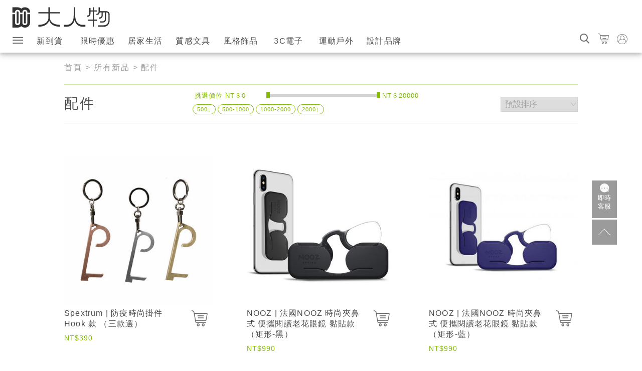

--- FILE ---
content_type: text/html; charset=utf-8
request_url: https://www.damanwoo.com/shop/taxonomy/term/738
body_size: 13406
content:
<!DOCTYPE html>
<html lang="zh-TW>">
<head>
<meta http-equiv="Content-Type" content="text/html; charset=utf-8" />
    <meta charset="UTF-8">
    <meta name="viewport" content="width=device-width, initial-scale=1">
    <meta http-equiv="X-UA-Compatible" content="ie=edge">
        <link  rel="stylesheet" type="text/css" href="/shop/sites/all/themes/teatime/dist/damanCommon-styles.css?v=20180830">
    <link rel="apple-touch-icon" sizes="120x120" href=/shop/sites/all/themes/teatime/dist/images/favicons/apple-touch-icon.png >
<link rel="icon" type="image/png" sizes="32x32" href=/shop/sites/all/themes/teatime/dist/images/favicons/favicon-32x32.png>
<link rel="icon" type="image/png" sizes="16x16" href=/shop/sites/all/themes/teatime/dist/images/favicons/favicon-16x16.png>
<link rel="manifest" href=/shop/sites/all/themes/teatime/dist/images/favicons/manifest.json>
<link rel="mask-icon" href=/shop/sites/all/themes/teatime/dist/images/favicons/safari-pinned-tab.svg color="#000000">
<meta name="msapplication-TileColor" content="#ffffff">
<meta name="theme-color" content="#ffffff">    <meta name="description" content="大人物創意設計聯名店提供許多生活商品，有來自國際和台灣的好設計。在這個線上購物網站你可以找到獨具個人風格的飾品、居家生活小物、雜貨，以及文具、餐廚用具、3C週邊產品等等，全部都是具有文化創意特色、經過設計師精心設計的產品，我們儘力希望能滿足您對生活用品的需求!" />
    <meta name="keywords" content="台灣設計,禮物,飾品,文具,杯子,居家,小物,創意商品,設計商品,雜貨,創意生活,文化創意" />
    <meta name="robots" content="all" />
    <title>配件</title>
    <meta property="og:title" content="配件" />
    <meta property="og:type" content="article" />
    <meta property="og:url" content="https://www.damanwoo.com/shop/shop/taxonomy/term/738" />
    <meta property="og:site_name" content="大人物設計好物概念店" />
    <meta property="fb:app_id" content="166089333444149" />
    <meta property="og:description" content="大人物創意設計聯名店提供許多生活商品，有來自國際和台灣的好設計。在這個線上購物網站你可以找到獨具個人風格的飾品、居家生活小物、雜貨，以及文具、餐廚用具、3C週邊產品等等，全部都是具有文化創意特色、經過設計師精心設計的產品，我們儘力希望能滿足您對生活用品的需求!" />
    <link rel="canonical" href="https://www.damanwoo.com/shop/taxonomy/term/738" />
</head>
<body class=''>
    <!--
<a class="promoBar is-active  " target='_blank' id="promoBar" href='https://www.damanwoo.com/shop/node/6843'>
     <p class="promoBar-text">大人物網路商店改版調整公告
</p>
</a>
-->
    <header id="header" class="header ">
                 <div class="header-wrap">
         <div class="header-container" id="headerContainer">
            <div class="header-search" id="searchContainer">
                <input class="header-searchInput" placeholder="找什麼呢？" id="searchInput" type="text" />
                <button class="header-searchGo" id="searchBtn">GO</button>
            </div>
            <img class="buttonSet-element header-find--s"  id="searchIconMb" src="/shop/sites/all/themes/teatime/dist/images/search.svg"
                alt="找找" />
            <a  href="/shop">
                <picture>
                    <source media="(min-width: 768px)" srcset="/shop/sites/all/themes/teatime/dist/images/logo-daman.svg">
                    <img class="header-logo" src="/shop/sites/all/themes/teatime/dist/images/logo-mobile-daman.svg" alt="大人物">
                </picture>
            </a>
            <div class="buttonSet">
                <span class="buttonSet-element icon-search header-find--m" id="searchIcon"></span>
                <a href="/shop/cart" class="buttonSet-link">
                    <span id='cartBtn' class='buttonSet-cart  '>
                        <span class='icon-shopping-cart buttonSet-element header-shopping-cart'></span>
                        <!--<p class="buttonSet-title--m">購物車</p>-->
                    </span>
                    <div class='quickCart' id='quickCart'>
                    </div>
                </a>
                                    <a  href="/shop/user/login" class="buttonSet-link">
                     <span class='buttonSet-element icon-member header-member'></span>
                        <!--<p class="buttonSet-title--m">登入</p>-->
                    </a>
                            </div>
        </div>
                <span class="nav-button icon-burger" id="navButton"></span>
        <nav class="nav-body" id="navBar">
            <h2 class='nav-title'>大人物導覽列</h2>
            <div class="nav-wrap">
                <!-- 用drupal 的 block overwrite 方式做一個 menu 專用的tpl-->
<ul class="menu"><li class="leaf first no-dhtml nav-list "><a href="/shop/all_products" title="所有新品" id="dhtml_menu-1707" class="mlid-1707">新到貨</a></li>
<li class="leaf  no-dhtml nav-list "><a href="/shop/activity" title="限時優惠" id="dhtml_menu-8368" class="mlid-8368">限時優惠</a></li>
<li class="expanded  no-dhtml nav-list "><a href="/shop/zakka_household" title="居家生活" id="dhtml_menu-1710" class="mlid-1710">居家生活</a><ul class="menu"><li class="leaf first no-dhtml nav-list "><a href="/shop/zakka_household/coffee" title="咖啡沖煮用具" id="dhtml_menu-6386" class="mlid-6386">咖啡沖煮用具</a></li>
<li class="leaf  no-dhtml nav-list "><a href="/shop/zakka_household/parent_child" title="燈具燈飾" id="dhtml_menu-6377" class="mlid-6377">親子</a></li>
<li class="collapsed  no-dhtml nav-list "><a href="/shop/zakka_household/lights_lamps" title="燈具燈飾" id="dhtml_menu-6395" class="mlid-6395">燈具燈飾</a></li>
<li class="leaf  no-dhtml nav-list "><a href="/shop/zakka_household/Furniture" title="家具" id="dhtml_menu-6396" class="mlid-6396">家具</a></li>
<li class="leaf  no-dhtml nav-list "><a href="/shop/zakka_household/deco" title="家飾" id="dhtml_menu-6376" class="mlid-6376">家飾</a></li>
<li class="leaf  no-dhtml nav-list "><a href="/shop/zakka_household/kitchen" title="餐廚用品" id="dhtml_menu-6384" class="mlid-6384">餐廚用品</a></li>
<li class="leaf  no-dhtml nav-list "><a href="/shop/zakka_household/bathroom" title="衛浴收納" id="dhtml_menu-6380" class="mlid-6380">衛浴收納</a></li>
<li class="leaf  no-dhtml nav-list "><a href="/shop/zakka_household/more_zakka" title="其他居家生活" id="dhtml_menu-6398" class="mlid-6398">其他居家生活</a></li>
<li class="leaf last no-dhtml nav-list "><a href="/shop/sextoy" title="未滿18歲勿入喔!" id="dhtml_menu-8379" class="mlid-8379">情趣商品</a></li>
</ul></li>
<li class="expanded  no-dhtml nav-list "><a href="/shop/staionery" title="" id="dhtml_menu-6375" class="mlid-6375">質感文具</a><ul class="menu"><li class="leaf first no-dhtml nav-list "><a href="/shop/staionery/hobby" title="" id="dhtml_menu-6389" class="mlid-6389">大人玩物</a></li>
<li class="leaf  no-dhtml nav-list "><a href="/shop/staionery/office_supplies" title="辦公周邊" id="dhtml_menu-6399" class="mlid-6399">辦公周邊</a></li>
<li class="leaf  no-dhtml nav-list "><a href="/shop/staionery/bookshelf" title="拼圖" id="dhtml_menu-6403" class="mlid-6403">拼圖</a></li>
<li class="leaf  no-dhtml nav-list "><a href="/shop/staionery/cards" title="卡片類" id="dhtml_menu-6404" class="mlid-6404">卡片類</a></li>
<li class="leaf  no-dhtml nav-list "><a href="/shop/staionery/notebooks" title="筆記本" id="dhtml_menu-6401" class="mlid-6401">筆記本</a></li>
<li class="leaf last no-dhtml nav-list "><a href="/shop/staionery/more_stationery" title="其他質感文具" id="dhtml_menu-6400" class="mlid-6400">其他質感文具</a></li>
</ul></li>
<li class="expanded  no-dhtml nav-list "><a href="/shop/lifestyle" title="運動戶外" id="dhtml_menu-1709" class="mlid-1709">風格飾品</a><ul class="menu"><li class="leaf first no-dhtml nav-list "><a href="/shop/lifestyle/wallet" title="皮夾/錢包" id="dhtml_menu-6408" class="mlid-6408">皮夾/錢包</a></li>
<li class="leaf  no-dhtml nav-list "><a href="/shop/lifestyle/clothes" title="服飾" id="dhtml_menu-6406" class="mlid-6406">服飾</a></li>
<li class="leaf  no-dhtml nav-list "><a href="/shop/lifestyle/bags" title="包包" id="dhtml_menu-6407" class="mlid-6407">包包</a></li>
<li class="leaf  no-dhtml nav-list "><a href="/shop/lifestyle/accessories" title="飾品配件" id="dhtml_menu-6410" class="mlid-6410">飾品配件</a></li>
<li class="leaf  no-dhtml nav-list "><a href="/shop/lifestyle/watches" title="手錶" id="dhtml_menu-6409" class="mlid-6409">手錶</a></li>
<li class="leaf last no-dhtml nav-list "><a href="/shop/lifestyle/more_lifestyle" title="其他風格飾品" id="dhtml_menu-6411" class="mlid-6411">其他風格飾品</a></li>
</ul></li>
<li class="expanded  no-dhtml nav-list "><a href="/shop/3C" title="3C電子" id="dhtml_menu-1713" class="mlid-1713">3C電子</a><ul class="menu"><li class="leaf first no-dhtml nav-list "><a href="/shop/3C/Appliances" title="家電" id="dhtml_menu-6414" class="mlid-6414">家電</a></li>
<li class="leaf  no-dhtml nav-list "><a href="/shop/3C/digital" title="數位科技" id="dhtml_menu-6412" class="mlid-6412">數位科技</a></li>
<li class="leaf  no-dhtml nav-list "><a href="/shop/3C/audio_visual" title="視聽設備" id="dhtml_menu-6415" class="mlid-6415">視聽設備</a></li>
<li class="leaf last no-dhtml nav-list "><a href="/shop/3C/more_tech" title="其他3C電子" id="dhtml_menu-6413" class="mlid-6413">其他3C電子</a></li>
</ul></li>
<li class="expanded  no-dhtml nav-list "><a href="/shop/outdoor" title="運動戶外" id="dhtml_menu-1714" class="mlid-1714">運動戶外</a><ul class="menu"><li class="leaf first no-dhtml nav-list "><a href="/shop/outdoor/travel" title="旅行周邊" id="dhtml_menu-6388" class="mlid-6388">旅行周邊</a></li>
<li class="leaf  no-dhtml nav-list "><a href="/shop/outdoor/bottles" title="水瓶" id="dhtml_menu-6419" class="mlid-6419">水瓶</a></li>
<li class="leaf  no-dhtml nav-list "><a href="/shop/outdoor/rain_gear" title="雨具" id="dhtml_menu-6418" class="mlid-6418">雨具</a></li>
<li class="leaf  no-dhtml nav-list "><a href="/shop/outdoor/outdoor_goods" title="戶外用品" id="dhtml_menu-6416" class="mlid-6416">戶外用品</a></li>
<li class="leaf last no-dhtml nav-list "><a href="/shop/outdoor/more_outdoor" title="其他運動戶外" id="dhtml_menu-6420" class="mlid-6420">其他運動戶外</a></li>
</ul></li>
<li class="leaf last no-dhtml nav-list "><a href="/shop/brands" title="設計品牌" id="dhtml_menu-1708" class="mlid-1708">設計品牌</a></li>
</ul>                 <ul class="nav-site" id="navSite">
                    <li class="nav-siteLi expanded">
                        <a target='_blank'  class='nav-siteLink' href='/'>設計生活資訊</a>
                        <ul class="menu">
                            <li class="nav-list expanded">
                                <a target='_blank'  href="/life">生活體驗</a>
                                <ul class="menu">
                                    <li class="nav-list"><a target='_blank'  href="/shop">買好物</a></li>
                                    <li class="nav-list">
                                        <a target='_blank'  href="/taxonomy/term/56890">創意雜貨</a>
                                    </li>
                                    <li class="nav-list">
                                        <a target='_blank'  href="/taxonomy/term/53870">看展覽</a>
                                    </li>
                                    <li class="nav-list">
                                        <a target='_blank'  href="/taxonomy/term/19980">旅遊景點</a>
                                    </li>
                                    <li class="nav-list">
                                        <a target='_blank'  href="/taxonomy/term/81456">美食音樂</a>
                                    </li>
                                    <li class="nav-list">
                                        <a target='_blank'  href="/taxonomy/term/81382">閱讀生活</a>
                                    </li>
                                    <li class="nav-list">
                                        <a target='_blank'  href="/taxonomy/term/24752">瘋運動</a>
                                    </li>
                                </ul>
                            </li>
                            <li class="nav-list expanded">
                                <a target='_blank'  href="/innovation">科技創新</a>
                                <ul class="menu">
                                    <li class="nav-list">
                                        <a target='_blank'  href="/taxonomy/term/19964">DIY OK</a>
                                    </li>
                                    <li class="nav-list">
                                        <a target='_blank'  href="/taxonomy/term/20013">交通工具</a>
                                    </li>
                                    <li class="nav-list">
                                        <a target='_blank'  href="/taxonomy/term/80793">Maker運動</a>
                                    </li>
                                    <li class="nav-list">
                                        <a target='_blank'  href="/taxonomy/term/80794">科技趨勢</a>
                                    </li>
                                    <li class="nav-list">
                                        <a target='_blank'  href="/taxonomy/term/19997">網路潮流</a>
                                    </li>
                                    <li class="nav-list">
                                        <a target='_blank'  href="/taxonomy/term/20145">科技酷品</a>
                                    </li>
                                    <li class="nav-list">
                                        <a target='_blank'  href="/taxonomy/term/56900">環保綠能</a>
                                    </li>
                                    <li class="nav-list">
                                        <a target='_blank'  href="/taxonomy/term/80791">群眾募資</a>
                                    </li>
                                </ul>
                            </li>
                            <li class="nav-list expanded">
                                <a target='_blank'  href="/design">設計創意</a>
                                <ul class="menu">
                                    <li class="nav-list"><a target='_blank'  href="/taxonomy/term/56893">台灣設計</a></li>
                                    <li class="nav-list">
                                        <a target='_blank'  href="/taxonomy/term/24753">家具設計</a>
                                    </li>
                                    <li class="nav-list">
                                        <a target='_blank'  href="/taxonomy/term/29977">建築空間</a>
                                    </li>
                                    <li class="nav-list">
                                        <a target='_blank'  href="/taxonomy/term/40419">廣告創意</a>
                                    </li>
                                    <li class="nav-list">
                                        <a target='_blank'  href="/taxonomy/term/56892">概念設計</a>
                                    </li>
                                </ul>
                            </li>
                            <li class="nav-list expanded">
                                <a target='_blank'  href="/art">藝術創作</a>
                                <ul class="menu">
                                    <li class="nav-list">
                                        <a target='_blank'  href="/taxonomy/term/56899">裝置藝術</a>
                                    </li>
                                    <li class="nav-list">
                                        <a target='_blank'  href="/taxonomy/term/56891">視覺設計</a>
                                    </li>
                                    <li class="nav-list">
                                        <a target='_blank'  href="/taxonomy/term/56897">立體雕塑</a>
                                    </li>
                                    <li class="nav-list">
                                        <a target='_blank'  href="/taxonomy/term/56896">平面繪畫</a>
                                    </li>
                                    <li class="nav-list">
                                        <a target='_blank'  href="/taxonomy/term/19963">影音創作</a>
                                    </li>
                                    <li class="nav-list">
                                        <a target='_blank'  href="/taxonomy/term/56898">塗鴉/光影</a>
                                    </li>
                                    <li class="nav-list">
                                        <a target='_blank'  href="/taxonomy/term/56894">攝影集</a>
                                    </li>
                                </ul>

                            </li>
                            <li class="nav-list expanded">
                                <a target='_blank'  href="/topic">人物專欄</a>
                                <ul class="menu">
                                    <li class="nav-list">
                                        <a target='_blank'  href="/taxonomy/term/33142">設計大人物</a>
                                    </li>
                                    <li class="nav-list">
                                        <a target='_blank'  href="/taxonomy/term/81593">美食名片夾</a>
                                    </li>
                                    <li class="nav-list">
                                        <a target='_blank'  href="/taxonomy/term/81589">華山說書人</a>
                                    </li>
                                    <li class="nav-list">
                                        <a target='_blank'  href="/taxonomy/term/33143">電影吞食部</a>
                                    </li>
                                    <li class="nav-list">
                                        <a target='_blank'  href="/taxonomy/term/53366">大好話題</a>
                                    </li>
                                    <li class="nav-list">
                                        <a target='_blank'  href="/taxonomy/term/20102">網站活動</a>
                                    </li>
                                </ul>

                            </li>
                            <li class="nav-list expanded">
                                <a target='_blank'  href="/brand">消費情報</a>
                                <ul class="menu">
                                    <li class="nav-list">
                                        <a target='_blank'  href="/taxonomy/term/20040">流行品牌</a>
                                    </li>
                                    <li class="nav-list">
                                        <a target='_blank'  href="/taxonomy/term/20177">鞋錶配件</a>
                                    </li>
                                    <li class="nav-list">
                                        <a target='_blank'  href="/taxonomy/term/20057">服飾穿著</a>
                                    </li>
                                    <li class="nav-list">
                                        <a target='_blank'  href="/taxonomy/term/19990">公仔模型</a>
                                    </li>
                                    <li class="nav-list">
                                        <a target='_blank'  href="/taxonomy/term/19988">遊戲</a>
                                    </li>
                                    <li class="nav-list">
                                        <a target='_blank'  href="/taxonomy/term/20000">漂亮女生</a>
                                    </li>
                                    <li class="nav-list">
                                        <a target='_blank'  href="/taxonomy/term/24754">樂高王國</a>
                                    </li>
                                </ul>
                            </li>
                        </ul>
                    </li>
                    <li class="nav-siteLi u-mobile-hide expanded">
                        <a target='_blank'  class='nav-siteLink'>線上購物</a>
                            <!-- 用drupal 的 block overwrite 方式做一個 menu 專用的tpl-->
<ul class="menu"><li class="leaf first no-dhtml nav-list "><a href="/shop/all_products" title="所有新品" id="dhtml_menu-1707" class="mlid-1707">新到貨</a></li>
<li class="leaf  no-dhtml nav-list "><a href="/shop/activity" title="限時優惠" id="dhtml_menu-8368" class="mlid-8368">限時優惠</a></li>
<li class="expanded  no-dhtml nav-list "><a href="/shop/zakka_household" title="居家生活" id="dhtml_menu-1710" class="mlid-1710">居家生活</a><ul class="menu"><li class="leaf first no-dhtml nav-list "><a href="/shop/zakka_household/coffee" title="咖啡沖煮用具" id="dhtml_menu-6386" class="mlid-6386">咖啡沖煮用具</a></li>
<li class="leaf  no-dhtml nav-list "><a href="/shop/zakka_household/parent_child" title="燈具燈飾" id="dhtml_menu-6377" class="mlid-6377">親子</a></li>
<li class="collapsed  no-dhtml nav-list "><a href="/shop/zakka_household/lights_lamps" title="燈具燈飾" id="dhtml_menu-6395" class="mlid-6395">燈具燈飾</a></li>
<li class="leaf  no-dhtml nav-list "><a href="/shop/zakka_household/Furniture" title="家具" id="dhtml_menu-6396" class="mlid-6396">家具</a></li>
<li class="leaf  no-dhtml nav-list "><a href="/shop/zakka_household/deco" title="家飾" id="dhtml_menu-6376" class="mlid-6376">家飾</a></li>
<li class="leaf  no-dhtml nav-list "><a href="/shop/zakka_household/kitchen" title="餐廚用品" id="dhtml_menu-6384" class="mlid-6384">餐廚用品</a></li>
<li class="leaf  no-dhtml nav-list "><a href="/shop/zakka_household/bathroom" title="衛浴收納" id="dhtml_menu-6380" class="mlid-6380">衛浴收納</a></li>
<li class="leaf  no-dhtml nav-list "><a href="/shop/zakka_household/more_zakka" title="其他居家生活" id="dhtml_menu-6398" class="mlid-6398">其他居家生活</a></li>
<li class="leaf last no-dhtml nav-list "><a href="/shop/sextoy" title="未滿18歲勿入喔!" id="dhtml_menu-8379" class="mlid-8379">情趣商品</a></li>
</ul></li>
<li class="expanded  no-dhtml nav-list "><a href="/shop/staionery" title="" id="dhtml_menu-6375" class="mlid-6375">質感文具</a><ul class="menu"><li class="leaf first no-dhtml nav-list "><a href="/shop/staionery/hobby" title="" id="dhtml_menu-6389" class="mlid-6389">大人玩物</a></li>
<li class="leaf  no-dhtml nav-list "><a href="/shop/staionery/office_supplies" title="辦公周邊" id="dhtml_menu-6399" class="mlid-6399">辦公周邊</a></li>
<li class="leaf  no-dhtml nav-list "><a href="/shop/staionery/bookshelf" title="拼圖" id="dhtml_menu-6403" class="mlid-6403">拼圖</a></li>
<li class="leaf  no-dhtml nav-list "><a href="/shop/staionery/cards" title="卡片類" id="dhtml_menu-6404" class="mlid-6404">卡片類</a></li>
<li class="leaf  no-dhtml nav-list "><a href="/shop/staionery/notebooks" title="筆記本" id="dhtml_menu-6401" class="mlid-6401">筆記本</a></li>
<li class="leaf last no-dhtml nav-list "><a href="/shop/staionery/more_stationery" title="其他質感文具" id="dhtml_menu-6400" class="mlid-6400">其他質感文具</a></li>
</ul></li>
<li class="expanded  no-dhtml nav-list "><a href="/shop/lifestyle" title="運動戶外" id="dhtml_menu-1709" class="mlid-1709">風格飾品</a><ul class="menu"><li class="leaf first no-dhtml nav-list "><a href="/shop/lifestyle/wallet" title="皮夾/錢包" id="dhtml_menu-6408" class="mlid-6408">皮夾/錢包</a></li>
<li class="leaf  no-dhtml nav-list "><a href="/shop/lifestyle/clothes" title="服飾" id="dhtml_menu-6406" class="mlid-6406">服飾</a></li>
<li class="leaf  no-dhtml nav-list "><a href="/shop/lifestyle/bags" title="包包" id="dhtml_menu-6407" class="mlid-6407">包包</a></li>
<li class="leaf  no-dhtml nav-list "><a href="/shop/lifestyle/accessories" title="飾品配件" id="dhtml_menu-6410" class="mlid-6410">飾品配件</a></li>
<li class="leaf  no-dhtml nav-list "><a href="/shop/lifestyle/watches" title="手錶" id="dhtml_menu-6409" class="mlid-6409">手錶</a></li>
<li class="leaf last no-dhtml nav-list "><a href="/shop/lifestyle/more_lifestyle" title="其他風格飾品" id="dhtml_menu-6411" class="mlid-6411">其他風格飾品</a></li>
</ul></li>
<li class="expanded  no-dhtml nav-list "><a href="/shop/3C" title="3C電子" id="dhtml_menu-1713" class="mlid-1713">3C電子</a><ul class="menu"><li class="leaf first no-dhtml nav-list "><a href="/shop/3C/Appliances" title="家電" id="dhtml_menu-6414" class="mlid-6414">家電</a></li>
<li class="leaf  no-dhtml nav-list "><a href="/shop/3C/digital" title="數位科技" id="dhtml_menu-6412" class="mlid-6412">數位科技</a></li>
<li class="leaf  no-dhtml nav-list "><a href="/shop/3C/audio_visual" title="視聽設備" id="dhtml_menu-6415" class="mlid-6415">視聽設備</a></li>
<li class="leaf last no-dhtml nav-list "><a href="/shop/3C/more_tech" title="其他3C電子" id="dhtml_menu-6413" class="mlid-6413">其他3C電子</a></li>
</ul></li>
<li class="expanded  no-dhtml nav-list "><a href="/shop/outdoor" title="運動戶外" id="dhtml_menu-1714" class="mlid-1714">運動戶外</a><ul class="menu"><li class="leaf first no-dhtml nav-list "><a href="/shop/outdoor/travel" title="旅行周邊" id="dhtml_menu-6388" class="mlid-6388">旅行周邊</a></li>
<li class="leaf  no-dhtml nav-list "><a href="/shop/outdoor/bottles" title="水瓶" id="dhtml_menu-6419" class="mlid-6419">水瓶</a></li>
<li class="leaf  no-dhtml nav-list "><a href="/shop/outdoor/rain_gear" title="雨具" id="dhtml_menu-6418" class="mlid-6418">雨具</a></li>
<li class="leaf  no-dhtml nav-list "><a href="/shop/outdoor/outdoor_goods" title="戶外用品" id="dhtml_menu-6416" class="mlid-6416">戶外用品</a></li>
<li class="leaf last no-dhtml nav-list "><a href="/shop/outdoor/more_outdoor" title="其他運動戶外" id="dhtml_menu-6420" class="mlid-6420">其他運動戶外</a></li>
</ul></li>
<li class="leaf last no-dhtml nav-list "><a href="/shop/brands" title="設計品牌" id="dhtml_menu-1708" class="mlid-1708">設計品牌</a></li>
</ul>                    </li>
                    <li class="nav-siteLi expanded">
                        <a target='_blank'  class='nav-siteLink' href='/ccmap'>文創地圖</a>
                        <ul class="menu">
                            <li class="nav-list expanded">
                                <a target='_blank'  href="/ccmap/event">活動</a>
                                <ul class="menu">
                                    <li class="nav-list">
                                        <a target='_blank'  href="/ccmap/event/type/indieMusic">獨立音樂</a>
                                    </li>
                                    <li class="nav-list">
                                        <a target='_blank'  href="/ccmap/event/type/variety">綜藝活動</a>
                                    </li>
                                    <li class="nav-list">
                                        <a target='_blank'  href="/ccmap/event/type/movie">電影資訊</a>
                                    </li>
                                    <li class="nav-list">
                                        <a target='_blank'  href="/ccmap/event/type/lecture">講座</a>
                                    </li>
                                    <li class="nav-list">
                                        <a target='_blank'  href="/ccmap/event/type/exhibition">展覽</a>
                                    </li>
                                    <li class="nav-list">
                                        <a target='_blank'  href="/ccmap/event/type/dance">舞蹈表演</a>
                                    </li>
                                    <li class="nav-list">
                                        <a target='_blank'  href="/ccmap/event/type/drama">戲劇表演</a>
                                    </li>
                                    <li class="nav-list">
                                        <a target='_blank'  href="/ccmap/event/type/music">音樂表演</a>
                                    </li>
                                    <li class="nav-list">
                                        <a target='_blank'  href="/ccmap/event/type/other">其他藝文資訊</a>
                                    </li>
                                </ul>

                            </li>
                            <li class="nav-list expanded">
                                <a target='_blank'  href="/ccmap/space">空間</a>
                                <ul class="menu">
                                    <li class="nav-list">
                                        <a target='_blank'  href="/ccmap/space/type/artistVillage">藝術村</a>
                                    </li>
                                    <li class="nav-list">
                                        <a target='_blank'  href="/ccmap/space/type/creativePark">創意園區</a>
                                    </li>
                                    <li class="nav-list">
                                        <a target='_blank'  href="/ccmap/space/type/artCenter">藝文中心</a>
                                    </li>
                                    <li class="nav-list">
                                        <a target='_blank'  href="/ccmap/space/type/archaeologicalSite">遺址</a>
                                    </li>
                                    <li class="nav-list">
                                        <a target='_blank'  href="/ccmap/space/type/settlement">聚落</a>
                                    </li>
                                    <li class="nav-list">
                                        <a target='_blank'  href="/ccmap/space/type/historicalBuilding">歷史建築</a>
                                    </li>
                                    <li class="nav-list">
                                        <a target='_blank'  href="/ccmap/space/type/culturalLandscape">文化景觀</a>
                                    </li>
                                    <li class="nav-list">
                                        <a target='_blank'  href="/ccmap/space/type/historicSite">古蹟</a>
                                    </li>
                                    <li class="nav-list">
                                        <a target='_blank'  href="/ccmap/space/type/localCulturalCenter">地方文化館</a>
                                    </li>
                                    <li class="nav-list">
                                        <a target='_blank'  href="/ccmap/space/type/museum">博物館</a>
                                    </li>
                                    <li class="nav-list">
                                        <a target='_blank'  href="/ccmap/space/type/creativeShop">文創商店</a>
                                    </li>
                                    <li class="nav-list">
                                        <a target='_blank'  href="/ccmap/space/type/performPlace">展演空間</a>
                                    </li>
                                    <li class="nav-list">
                                        <a target='_blank'  href="/ccmap/space/type/publicArt">公共藝術</a>
                                    </li>
                                </ul>

                            </li>
                        </ul>
                    </li>
                    <!--<li class="nav-siteLi">
                        <a target='_blank'  class='nav-siteLink'>訂閱電子報</a>
                    </li>-->
                    <li class="nav-siteLi">
                        <a target='_blank'  class='nav-siteLink' href='/shop/contact-us'>聯絡我們</a>
                    </li>
                    <li class="nav-siteLi u-mobile-hide ">
                        <a target='_blank'  class='nav-siteLink' href='https://m.me/daman.tw'>大人物小管家</a>
                    </li>
                    <li class="nav-siteLi">
                        <span class='nav-siteLink nav-social'>FOLLOW US ON</span>
                        <span class='nav-links'>
                            <a target='_blank' class="nav-socialLink icon-facebook" href="https://www.facebook.com/DaMan.tw"></a>
                            <a target='_blank' class="nav-socialLink icon-plurk" href="https://www.plurk.com/Da_Man"><span class="path1"></span><span class="path2"></span><span class="path3"></span></a>
                            <a target='_blank' class="nav-socialLink icon-instagram" href="https://www.instagram.com/daman.tw/"></a>
                            <a target='_blank' class="nav-socialLink icon-google-plus" href="https://plus.google.com/u/0/+DarrenWu"></a>
                        </span>
                    </li>
                </ul>
                <a target='_blank'  class="nav-contact" href="https://m.me/daman.tw" target="_blank">
                    <svg width="19" height="18" viewBox="0 0 19 18" xmlns="http://www.w3.org/2000/svg"><path d="M16.9 13.343l1.386 2.37h-3.658c-1.528 1.097-3.43 1.748-5.49 1.748C4.093 17.46 0 13.553 0 8.73 0 3.91 4.092 0 9.14 0c5.047 0 9.138 3.91 9.138 8.73 0 1.694-.504 3.274-1.377 4.613zM4.17 10.268c.528 0 .955-.444.955-.99 0-.548-.427-.992-.954-.992-.525 0-.952.444-.952.99 0 .548.427.992.953.992zm5.002 0c.526 0 .953-.444.953-.99 0-.548-.427-.992-.953-.992-.527 0-.954.444-.954.99 0 .548.427.992.954.992zm5.263 0c.527 0 .954-.444.954-.99 0-.548-.428-.992-.955-.992-.526 0-.953.444-.953.99 0 .548.427.992.953.992z" fill="#F9F9F9" fill-rule="evenodd"/></svg>
                    <p class="nav-contactText">即時客服</p>
                </a>
            </div>
        </nav>
        </div>
    </header>
        <main class="mainContainer">
        <div class="breadcrumb"><a href="/shop/" class="breadcrumb-front">首頁</a> > <a href="/shop/all_products" class="breadcrumb-all breadcrumb-all-product">所有新品</a> > 配件</div>                        <div>
                         
                                                            <div class="nodeWrap--productsList">
                <!-- 蓋掉預設的 view ，這裡的 view 形式都是以商品 grid 為主。-->
<div class="view view-classification-product view-id-classification_product view-display-id-page_7 view-dom-id-1 gridlist">
  <div class='productFilters'>
    <header class="u-plainTitleContainer u-plainTitleContainer--productsList ">
      <h1 class="u-plainTitle">配件</h1>
    </header>
    <select id='orderSelect' class='selectItem'>
      <option class='selectItem-option'value="taxonomy/term/738/date" selected>預設排序</option>
      <option class='selectItem-option'value="taxonomy/term/738/price-low" >價格低到高</option>
      <option class='selectItem-option'value="taxonomy/term/738/price-high" >價格高到低</option>
      <!--<option class='selectItem-option'value=">熱門度</option>-->
    </select>
    <div class="multiSlider" id="multiSlider">
      <!--<div class="multiSlider-value" id="multiSliderValue">挑選價位 NT＄ 0 - 20000</div>-->
      <span class="multiSlider-minLabel" id="multiSliderMin" >挑選價位 NT＄0</span>
      <div class="multiSlider-main" id="multiSliderMain" data-min="0" data-max="NaN"></div>
      <span class="multiSlider-maxLabel" id="multiSliderMax" >NT＄20000</span>
      <div class="multiSlider-tags tags" id='multiSliderTags'>
        <span class="multiSlider-link tags-link" data-price="0,500">500↓</span>
        <span class="multiSlider-link tags-link" data-price="500,1000">500-1000</span>
        <span class="multiSlider-link tags-link" data-price="1000,2000">1000-2000</span>
        <span class="multiSlider-link tags-link" data-price="2000,null">2000↑</span>
      </div>
    </div>
  </div>
    
  
  
      <div class="view-content gridlistContainer" id='productList'>
      <ul class="gridlist-ul">
      <li class="gridlist-li grid-s-2 grid-m-3 card js-card">

<!--<img src="">-->
<div class="card-front gridlist-info">
    <div class="gridlist-field-image-cache-fid gridlist-field-image-cache-fid--info">
          <a href="/shop/product/6764" class="gridlist-mask" >
            <p class="gridlist-feature" >◆ 特別的設計角度可以讓用戶在不直接接觸日常生活物件表面的情況下輕鬆地拉動各種門把和按下各種按鈕。
◆ 設計簡約，可當做鑰匙扣使用
◆ 金屬質感也可搭配皮夾和背包。讓您時尚防疫兩不誤。</p>
          </a><a href="/shop/product/6764"><img data-src="https://www.damanwoo.com/shop/files/imagecache/370x370/field_image_cache/wei_ming_ming_-2.jpg" alt="" title="" width="370" height="370" class="imagecache lazyload imagecache-370x370"/></a></div><span class="gridlist-hideMb buttonSet-element gridlist-cart icon-shopping-cart js-cardFlipper" ></span><div class="gridlist-vtn-title gridlist-vtn-title--info"><a href="/shop/product/6764">Spextrum | 防疫時尚掛件 Hook 款 （三款選）</a></div><div class="gridlist-list-price gridlist-list-price--info ">NT$: 390</div><div class="gridlist-sell-price gridlist-sell-price--info ">NT$390</div></div>
<div class="card-back gridlist-order js-cart-form">
  <span class="card-cancel js-card-cancel"></span>
  <div class="gridlist-vtn-field-image-cache gridlist-vtn-field-image-cache--order"><a href="/shop/product/6764"><img data-src="https://www.damanwoo.com/shop/files/imagecache/370x370/field_image_cache/wei_ming_ming_-2.jpg" alt="" title="" width="370" height="370" class="imagecache lazyload imagecache-370x370"/></a></div><div class="gridlist-vtn-title gridlist-vtn-title--order"><a href="/shop/product/6764">Spextrum | 防疫時尚掛件 Hook 款 （三款選）</a></div><div class="gridlist-list-price gridlist-list-price--order">NT$: 390</div><div class="gridlist-addtocartlink gridlist-addtocartlink--order"><div class="add-to-cart"><form action="/shop/taxonomy/term/738"  accept-charset="UTF-8" method="post" id="uc-product-add-to-cart-form-6764" class="ajax-cart-submit-form">
<div>

<!-- 用來給使用者選商品類型的 -->
<div class="selectList js-selectList"><span selected="selected" disabled="disabled" class="selectList-element selectList-element--active js-selectList-active js-default" >請選擇規格</span><span data-add-price="200.00000" data-attr="15" class="selectList-element selectList-element--disable js-selectList-disable" data-value="2872">紅銅, +NT$200</span><span data-add-price="0.00000" data-attr="15" class="selectList-element selectList-element--disable js-selectList-disable" data-value="2874">鋁製</span><span data-add-price="100.00000" data-attr="15" class="selectList-element selectList-element--disable js-selectList-disable" data-value="2873">黃銅, +NT$100</span></div><!-- 選完ㄌ --><input type="submit" name="op" id="edit-submit-6764" value="熱銷一空！補貨中"  class="form-submit node-add-to-cart ajax-cart-submit-form-button gridlist-submit btn btn-warn js-submit-disable" />
<input type="hidden" name="form_build_id" id="form-855ffea552ec7bd3aac9203951e3600f" value="form-855ffea552ec7bd3aac9203951e3600f"  />
<input type="hidden" name="form_id" id="edit-uc-product-add-to-cart-form-6764" value="uc_product_add_to_cart_form_6764"  />
<input type="hidden" name="product-nid" id="edit-product-nid" value="6764"  />
<div class="focus-cart js-focus-cart"></div>

</div></form>
</div></div><div class="gridlist-totalContainer">
            <span class="gridlist-totleTitle">小計</span>
            <div class="gridlist-sell-price gridlist-sell-price--order js-total" data-price="390">NT$390</div>
        </div></div>
</li>
      <li class="gridlist-li grid-s-2 grid-m-3 card js-card">

<!--<img src="">-->
<div class="card-front gridlist-info">
    <div class="gridlist-field-image-cache-fid gridlist-field-image-cache-fid--info">
          <a href="/shop/product/6155" class="gridlist-mask" >
            <p class="gridlist-feature" >・重量僅有6克，配戴舒適幾近無感
・防滑彈性鼻墊，適應90%鼻型
・彈性聚碳酸酯的無框設計，具備防刮耐磨的保護功能
・硬殼收納盒可黏著在手機筆記本等日常用品上
・通過歐洲標準認證（CE）
・夾鼻的位置是夾於"鼻翼"而非"鼻樑"，適...</p>
          </a><a href="/shop/product/6155"><img data-src="https://www.damanwoo.com/shop/files/imagecache/370x370/field_image_cache/nooz-smartphone_6.jpg" alt="" title="" width="370" height="370" class="imagecache lazyload imagecache-370x370"/></a></div><span class="gridlist-hideMb buttonSet-element gridlist-cart icon-shopping-cart js-cardFlipper" ></span><div class="gridlist-vtn-title gridlist-vtn-title--info"><a href="/shop/product/6155">NOOZ | 法國NOOZ 時尚夾鼻式 便攜閱讀老花眼鏡 黏貼款（矩形-黑）</a></div><div class="gridlist-list-price gridlist-list-price--info ">NT$: 990</div><div class="gridlist-sell-price gridlist-sell-price--info ">NT$990</div></div>
<div class="card-back gridlist-order js-cart-form">
  <span class="card-cancel js-card-cancel"></span>
  <div class="gridlist-vtn-field-image-cache gridlist-vtn-field-image-cache--order"><a href="/shop/product/6155"><img data-src="https://www.damanwoo.com/shop/files/imagecache/370x370/field_image_cache/nooz-smartphone_6.jpg" alt="" title="" width="370" height="370" class="imagecache lazyload imagecache-370x370"/></a></div><div class="gridlist-vtn-title gridlist-vtn-title--order"><a href="/shop/product/6155">NOOZ | 法國NOOZ 時尚夾鼻式 便攜閱讀老花眼鏡 黏貼款（矩形-黑）</a></div><div class="gridlist-list-price gridlist-list-price--order">NT$: 990</div><div class="gridlist-addtocartlink gridlist-addtocartlink--order"><div class="add-to-cart"><form action="/shop/taxonomy/term/738"  accept-charset="UTF-8" method="post" id="uc-product-add-to-cart-form-6155" class="ajax-cart-submit-form">
<div>

<!-- 用來給使用者選商品類型的 -->
<div class="selectList js-selectList"><span selected="selected" disabled="disabled" class="selectList-element selectList-element--active js-selectList-active js-default" >請選擇規格</span><span data-add-price="0.00000" data-attr="13" class="selectList-element selectList-element--disable js-selectList-disable" data-value="1553">+1</span><span data-add-price="0.00000" data-attr="13" class="selectList-element selectList-element--disable js-selectList-disable" data-value="1554">+1.5</span><span data-add-price="0.00000" data-attr="13" class="selectList-element selectList-element--disable js-selectList-disable" data-value="1555">+2</span><span data-add-price="0.00000" data-attr="13" class="selectList-element selectList-element--disable js-selectList-disable" data-value="1556">+2.5</span><span data-add-price="0.00000" data-attr="13" class="selectList-element selectList-element--disable js-selectList-disable" data-value="1877">+3</span></div><!-- 選完ㄌ --><input type="submit" name="op" id="edit-submit-6155" value="熱銷一空！補貨中"  class="form-submit node-add-to-cart ajax-cart-submit-form-button gridlist-submit btn btn-warn js-submit-disable" />
<input type="hidden" name="form_build_id" id="form-ff9e86114bfba3b44d021f6d839d1292" value="form-ff9e86114bfba3b44d021f6d839d1292"  />
<input type="hidden" name="form_id" id="edit-uc-product-add-to-cart-form-6155" value="uc_product_add_to_cart_form_6155"  />
<input type="hidden" name="product-nid" id="edit-product-nid-1" value="6155"  />
<div class="focus-cart js-focus-cart"></div>

</div></form>
</div></div><div class="gridlist-totalContainer">
            <span class="gridlist-totleTitle">小計</span>
            <div class="gridlist-sell-price gridlist-sell-price--order js-total" data-price="990">NT$990</div>
        </div></div>
</li>
      <li class="gridlist-li grid-s-2 grid-m-3 card js-card">

<!--<img src="">-->
<div class="card-front gridlist-info">
    <div class="gridlist-field-image-cache-fid gridlist-field-image-cache-fid--info">
          <a href="/shop/product/6157" class="gridlist-mask" >
            <p class="gridlist-feature" >・重量僅有6克，配戴舒適幾近無感
・防滑彈性鼻墊，適應90%鼻型
・彈性聚碳酸酯的無框設計，具備防刮耐磨的保護功能
・硬殼收納盒可黏著在手機筆記本等日常用品上
・通過歐洲標準認證（CE）
・夾鼻的位置是夾於"鼻翼"而非"鼻樑"，適...</p>
          </a><a href="/shop/product/6157"><img data-src="https://www.damanwoo.com/shop/files/imagecache/370x370/field_image_cache/lan_se_1.jpg" alt="" title="" width="370" height="370" class="imagecache lazyload imagecache-370x370"/></a></div><span class="gridlist-hideMb buttonSet-element gridlist-cart icon-shopping-cart js-cardFlipper" ></span><div class="gridlist-vtn-title gridlist-vtn-title--info"><a href="/shop/product/6157">NOOZ | 法國NOOZ 時尚夾鼻式 便攜閱讀老花眼鏡 黏貼款（矩形-藍）</a></div><div class="gridlist-list-price gridlist-list-price--info ">NT$: 990</div><div class="gridlist-sell-price gridlist-sell-price--info ">NT$990</div></div>
<div class="card-back gridlist-order js-cart-form">
  <span class="card-cancel js-card-cancel"></span>
  <div class="gridlist-vtn-field-image-cache gridlist-vtn-field-image-cache--order"><a href="/shop/product/6157"><img data-src="https://www.damanwoo.com/shop/files/imagecache/370x370/field_image_cache/lan_se_1.jpg" alt="" title="" width="370" height="370" class="imagecache lazyload imagecache-370x370"/></a></div><div class="gridlist-vtn-title gridlist-vtn-title--order"><a href="/shop/product/6157">NOOZ | 法國NOOZ 時尚夾鼻式 便攜閱讀老花眼鏡 黏貼款（矩形-藍）</a></div><div class="gridlist-list-price gridlist-list-price--order">NT$: 990</div><div class="gridlist-addtocartlink gridlist-addtocartlink--order"><div class="add-to-cart"><form action="/shop/taxonomy/term/738"  accept-charset="UTF-8" method="post" id="uc-product-add-to-cart-form-6157" class="ajax-cart-submit-form">
<div>

<!-- 用來給使用者選商品類型的 -->
<div class="selectList js-selectList"><span selected="selected" disabled="disabled" class="selectList-element selectList-element--active js-selectList-active js-default" >請選擇規格</span><span data-add-price="0.00000" data-attr="13" class="selectList-element selectList-element--disable js-selectList-disable" data-value="1553">+1</span><span data-add-price="0.00000" data-attr="13" class="selectList-element selectList-element--disable js-selectList-disable" data-value="1554">+1.5</span><span data-add-price="0.00000" data-attr="13" class="selectList-element selectList-element--disable js-selectList-disable" data-value="1555">+2</span><span data-add-price="0.00000" data-attr="13" class="selectList-element selectList-element--disable js-selectList-disable" data-value="1556">+2.5</span><span data-add-price="0.00000" data-attr="13" class="selectList-element selectList-element--disable js-selectList-disable" data-value="1877">+3</span></div><!-- 選完ㄌ --><input type="submit" name="op" id="edit-submit-6157" value="熱銷一空！補貨中"  class="form-submit node-add-to-cart ajax-cart-submit-form-button gridlist-submit btn btn-warn js-submit-disable" />
<input type="hidden" name="form_build_id" id="form-7b3427a5d01a51dacab26e6bc81e0d9c" value="form-7b3427a5d01a51dacab26e6bc81e0d9c"  />
<input type="hidden" name="form_id" id="edit-uc-product-add-to-cart-form-6157" value="uc_product_add_to_cart_form_6157"  />
<input type="hidden" name="product-nid" id="edit-product-nid-2" value="6157"  />
<div class="focus-cart js-focus-cart"></div>

</div></form>
</div></div><div class="gridlist-totalContainer">
            <span class="gridlist-totleTitle">小計</span>
            <div class="gridlist-sell-price gridlist-sell-price--order js-total" data-price="990">NT$990</div>
        </div></div>
</li>
      <li class="gridlist-li grid-s-2 grid-m-3 card js-card">

<!--<img src="">-->
<div class="card-front gridlist-info">
    <div class="gridlist-field-image-cache-fid gridlist-field-image-cache-fid--info">
          <a href="/shop/product/6156" class="gridlist-mask" >
            <p class="gridlist-feature" >・重量僅有6克，配戴舒適幾近無感
・防滑彈性鼻墊，適應90%鼻型
・彈性聚碳酸酯的無框設計，具備防刮耐磨的保護功能
・硬殼收納盒可黏著在手機筆記本等日常用品上
・通過歐洲標準認證（CE）
・夾鼻的位置是夾於"鼻翼"而非"鼻樑"，適...</p>
          </a><a href="/shop/product/6156"><img data-src="https://www.damanwoo.com/shop/files/imagecache/370x370/field_image_cache/nooz-smartphone_7.jpg" alt="" title="" width="370" height="370" class="imagecache lazyload imagecache-370x370"/></a></div><span class="gridlist-hideMb buttonSet-element gridlist-cart icon-shopping-cart js-cardFlipper" ></span><div class="gridlist-vtn-title gridlist-vtn-title--info"><a href="/shop/product/6156">NOOZ | 法國NOOZ 時尚夾鼻式 便攜閱讀老花眼鏡 黏貼款（矩形-灰）</a></div><div class="gridlist-list-price gridlist-list-price--info ">NT$: 990</div><div class="gridlist-sell-price gridlist-sell-price--info ">NT$990</div></div>
<div class="card-back gridlist-order js-cart-form">
  <span class="card-cancel js-card-cancel"></span>
  <div class="gridlist-vtn-field-image-cache gridlist-vtn-field-image-cache--order"><a href="/shop/product/6156"><img data-src="https://www.damanwoo.com/shop/files/imagecache/370x370/field_image_cache/nooz-smartphone_7.jpg" alt="" title="" width="370" height="370" class="imagecache lazyload imagecache-370x370"/></a></div><div class="gridlist-vtn-title gridlist-vtn-title--order"><a href="/shop/product/6156">NOOZ | 法國NOOZ 時尚夾鼻式 便攜閱讀老花眼鏡 黏貼款（矩形-灰）</a></div><div class="gridlist-list-price gridlist-list-price--order">NT$: 990</div><div class="gridlist-addtocartlink gridlist-addtocartlink--order"><div class="add-to-cart"><form action="/shop/taxonomy/term/738"  accept-charset="UTF-8" method="post" id="uc-product-add-to-cart-form-6156" class="ajax-cart-submit-form">
<div>

<!-- 用來給使用者選商品類型的 -->
<div class="selectList js-selectList"><span selected="selected" disabled="disabled" class="selectList-element selectList-element--active js-selectList-active js-default" >請選擇規格</span><span data-add-price="0.00000" data-attr="13" class="selectList-element selectList-element--disable js-selectList-disable" data-value="1553">+1</span><span data-add-price="0.00000" data-attr="13" class="selectList-element selectList-element--disable js-selectList-disable" data-value="1554">+1.5</span><span data-add-price="0.00000" data-attr="13" class="selectList-element selectList-element--disable js-selectList-disable" data-value="1555">+2</span><span data-add-price="0.00000" data-attr="13" class="selectList-element selectList-element--disable js-selectList-disable" data-value="1556">+2.5</span><span data-add-price="0.00000" data-attr="13" class="selectList-element selectList-element--disable js-selectList-disable" data-value="1877">+3</span></div><!-- 選完ㄌ --><input type="submit" name="op" id="edit-submit-6156" value="熱銷一空！補貨中"  class="form-submit node-add-to-cart ajax-cart-submit-form-button gridlist-submit btn btn-warn js-submit-disable" />
<input type="hidden" name="form_build_id" id="form-9eda67904dd76c6e7dec958b5323ab2b" value="form-9eda67904dd76c6e7dec958b5323ab2b"  />
<input type="hidden" name="form_id" id="edit-uc-product-add-to-cart-form-6156" value="uc_product_add_to_cart_form_6156"  />
<input type="hidden" name="product-nid" id="edit-product-nid-3" value="6156"  />
<div class="focus-cart js-focus-cart"></div>

</div></form>
</div></div><div class="gridlist-totalContainer">
            <span class="gridlist-totleTitle">小計</span>
            <div class="gridlist-sell-price gridlist-sell-price--order js-total" data-price="990">NT$990</div>
        </div></div>
</li>
      <li class="gridlist-li grid-s-2 grid-m-3 card js-card">

<!--<img src="">-->
<div class="card-front gridlist-info">
    <div class="gridlist-field-image-cache-fid gridlist-field-image-cache-fid--info">
          <a href="/shop/product/6153" class="gridlist-mask" >
            <p class="gridlist-feature" >・重量僅有6克，配戴舒適幾近無感
・防滑彈性鼻墊，適應90%鼻型
・彈性聚碳酸酯的無框設計，具備防刮耐磨的保護功能
・硬殼收納盒可黏著在手機筆記本等日常用品上
・通過歐洲標準認證（CE）
・夾鼻的位置是夾於"鼻翼"而非"鼻樑"，適...</p>
          </a><a href="/shop/product/6153"><img data-src="https://www.damanwoo.com/shop/files/imagecache/370x370/field_image_cache/nooz-smartphone.jpg" alt="" title="" width="370" height="370" class="imagecache lazyload imagecache-370x370"/></a></div><span class="gridlist-hideMb buttonSet-element gridlist-cart icon-shopping-cart js-cardFlipper" ></span><div class="gridlist-vtn-title gridlist-vtn-title--info"><a href="/shop/product/6153">NOOZ | 法國NOOZ 時尚夾鼻式 便攜閱讀老花眼鏡 黏貼款（矩形-紅）</a></div><div class="gridlist-list-price gridlist-list-price--info ">NT$: 990</div><div class="gridlist-sell-price gridlist-sell-price--info ">NT$990</div></div>
<div class="card-back gridlist-order js-cart-form">
  <span class="card-cancel js-card-cancel"></span>
  <div class="gridlist-vtn-field-image-cache gridlist-vtn-field-image-cache--order"><a href="/shop/product/6153"><img data-src="https://www.damanwoo.com/shop/files/imagecache/370x370/field_image_cache/nooz-smartphone.jpg" alt="" title="" width="370" height="370" class="imagecache lazyload imagecache-370x370"/></a></div><div class="gridlist-vtn-title gridlist-vtn-title--order"><a href="/shop/product/6153">NOOZ | 法國NOOZ 時尚夾鼻式 便攜閱讀老花眼鏡 黏貼款（矩形-紅）</a></div><div class="gridlist-list-price gridlist-list-price--order">NT$: 990</div><div class="gridlist-addtocartlink gridlist-addtocartlink--order"><div class="add-to-cart"><form action="/shop/taxonomy/term/738"  accept-charset="UTF-8" method="post" id="uc-product-add-to-cart-form-6153" class="ajax-cart-submit-form">
<div>

<!-- 用來給使用者選商品類型的 -->
<div class="selectList js-selectList"><span selected="selected" disabled="disabled" class="selectList-element selectList-element--active js-selectList-active js-default" >請選擇規格</span><span data-add-price="0.00000" data-attr="13" class="selectList-element selectList-element--disable js-selectList-disable" data-value="1553">+1</span><span data-add-price="0.00000" data-attr="13" class="selectList-element selectList-element--disable js-selectList-disable" data-value="1554">+1.5</span><span data-add-price="0.00000" data-attr="13" class="selectList-element selectList-element--disable js-selectList-disable" data-value="1555">+2</span><span data-add-price="0.00000" data-attr="13" class="selectList-element selectList-element--disable js-selectList-disable" data-value="1556">+2.5</span><span data-add-price="0.00000" data-attr="13" class="selectList-element selectList-element--disable js-selectList-disable" data-value="1877">+3</span></div><!-- 選完ㄌ --><input type="submit" name="op" id="edit-submit-6153" value="熱銷一空！補貨中"  class="form-submit node-add-to-cart ajax-cart-submit-form-button gridlist-submit btn btn-warn js-submit-disable" />
<input type="hidden" name="form_build_id" id="form-ec35fefd89cd0cd9582b761a077c71e0" value="form-ec35fefd89cd0cd9582b761a077c71e0"  />
<input type="hidden" name="form_id" id="edit-uc-product-add-to-cart-form-6153" value="uc_product_add_to_cart_form_6153"  />
<input type="hidden" name="product-nid" id="edit-product-nid-4" value="6153"  />
<div class="focus-cart js-focus-cart"></div>

</div></form>
</div></div><div class="gridlist-totalContainer">
            <span class="gridlist-totleTitle">小計</span>
            <div class="gridlist-sell-price gridlist-sell-price--order js-total" data-price="990">NT$990</div>
        </div></div>
</li>
      <li class="gridlist-li grid-s-2 grid-m-3 card js-card">

<!--<img src="">-->
<div class="card-front gridlist-info">
    <div class="gridlist-field-image-cache-fid gridlist-field-image-cache-fid--info">
          <a href="/shop/product/6158" class="gridlist-mask" >
            <p class="gridlist-feature" >・重量僅有6克，配戴舒適幾近無感
・防滑彈性鼻墊，適應90%鼻型
・彈性聚碳酸酯的無框設計，具備防刮耐磨的保護功能
・硬殼收納盒可黏著在手機筆記本等日常用品上
・通過歐洲標準認證（CE）
・夾鼻的位置是夾於"鼻翼"而非"鼻樑"，適...</p>
          </a><a href="/shop/product/6158"><img data-src="https://www.damanwoo.com/shop/files/imagecache/370x370/field_image_cache/nooz-smartphone_9.jpg" alt="" title="" width="370" height="370" class="imagecache lazyload imagecache-370x370"/></a></div><span class="gridlist-hideMb buttonSet-element gridlist-cart icon-shopping-cart js-cardFlipper" ></span><div class="gridlist-vtn-title gridlist-vtn-title--info"><a href="/shop/product/6158">NOOZ | 法國NOOZ 時尚夾鼻式 便攜閱讀老花眼鏡 黏貼款（矩形-橘）</a></div><div class="gridlist-list-price gridlist-list-price--info ">NT$: 990</div><div class="gridlist-sell-price gridlist-sell-price--info ">NT$990</div></div>
<div class="card-back gridlist-order js-cart-form">
  <span class="card-cancel js-card-cancel"></span>
  <div class="gridlist-vtn-field-image-cache gridlist-vtn-field-image-cache--order"><a href="/shop/product/6158"><img data-src="https://www.damanwoo.com/shop/files/imagecache/370x370/field_image_cache/nooz-smartphone_9.jpg" alt="" title="" width="370" height="370" class="imagecache lazyload imagecache-370x370"/></a></div><div class="gridlist-vtn-title gridlist-vtn-title--order"><a href="/shop/product/6158">NOOZ | 法國NOOZ 時尚夾鼻式 便攜閱讀老花眼鏡 黏貼款（矩形-橘）</a></div><div class="gridlist-list-price gridlist-list-price--order">NT$: 990</div><div class="gridlist-addtocartlink gridlist-addtocartlink--order"><div class="add-to-cart"><form action="/shop/taxonomy/term/738"  accept-charset="UTF-8" method="post" id="uc-product-add-to-cart-form-6158" class="ajax-cart-submit-form">
<div>

<!-- 用來給使用者選商品類型的 -->
<div class="selectList js-selectList"><span selected="selected" disabled="disabled" class="selectList-element selectList-element--active js-selectList-active js-default" >請選擇規格</span><span data-add-price="0.00000" data-attr="13" class="selectList-element selectList-element--disable js-selectList-disable" data-value="1553">+1</span><span data-add-price="0.00000" data-attr="13" class="selectList-element selectList-element--disable js-selectList-disable" data-value="1554">+1.5</span><span data-add-price="0.00000" data-attr="13" class="selectList-element selectList-element--disable js-selectList-disable" data-value="1555">+2</span><span data-add-price="0.00000" data-attr="13" class="selectList-element selectList-element--disable js-selectList-disable" data-value="1556">+2.5</span><span data-add-price="0.00000" data-attr="13" class="selectList-element selectList-element--disable js-selectList-disable" data-value="1877">+3</span></div><!-- 選完ㄌ --><input type="submit" name="op" id="edit-submit-6158" value="熱銷一空！補貨中"  class="form-submit node-add-to-cart ajax-cart-submit-form-button gridlist-submit btn btn-warn js-submit-disable" />
<input type="hidden" name="form_build_id" id="form-9446e987396f82a4c819be00f77f3c90" value="form-9446e987396f82a4c819be00f77f3c90"  />
<input type="hidden" name="form_id" id="edit-uc-product-add-to-cart-form-6158" value="uc_product_add_to_cart_form_6158"  />
<input type="hidden" name="product-nid" id="edit-product-nid-5" value="6158"  />
<div class="focus-cart js-focus-cart"></div>

</div></form>
</div></div><div class="gridlist-totalContainer">
            <span class="gridlist-totleTitle">小計</span>
            <div class="gridlist-sell-price gridlist-sell-price--order js-total" data-price="990">NT$990</div>
        </div></div>
</li>
      <li class="gridlist-li grid-s-2 grid-m-3 card js-card">

<!--<img src="">-->
<div class="card-front gridlist-info">
    <div class="gridlist-field-image-cache-fid gridlist-field-image-cache-fid--info">
          <a href="/shop/product/6154" class="gridlist-mask" >
            <p class="gridlist-feature" >・重量僅有6克，配戴舒適幾近無感
・防滑彈性鼻墊，適應90%鼻型
・彈性聚碳酸酯的無框設計，具備防刮耐磨的保護功能
・硬殼收納盒可黏著在手機筆記本等日常用品上
・通過歐洲標準認證（CE）
・夾鼻的位置是夾於"鼻翼"而非"鼻樑"，適...</p>
          </a><a href="/shop/product/6154"><img data-src="https://www.damanwoo.com/shop/files/imagecache/370x370/field_image_cache/nooz-smartphone_3.jpg" alt="" title="" width="370" height="370" class="imagecache lazyload imagecache-370x370"/></a></div><span class="gridlist-hideMb buttonSet-element gridlist-cart icon-shopping-cart js-cardFlipper" ></span><div class="gridlist-vtn-title gridlist-vtn-title--info"><a href="/shop/product/6154">NOOZ | 法國NOOZ 時尚夾鼻式 便攜閱讀老花眼鏡 黏貼款（矩形-銀）</a></div><div class="gridlist-list-price gridlist-list-price--info ">NT$: 990</div><div class="gridlist-sell-price gridlist-sell-price--info ">NT$990</div></div>
<div class="card-back gridlist-order js-cart-form">
  <span class="card-cancel js-card-cancel"></span>
  <div class="gridlist-vtn-field-image-cache gridlist-vtn-field-image-cache--order"><a href="/shop/product/6154"><img data-src="https://www.damanwoo.com/shop/files/imagecache/370x370/field_image_cache/nooz-smartphone_3.jpg" alt="" title="" width="370" height="370" class="imagecache lazyload imagecache-370x370"/></a></div><div class="gridlist-vtn-title gridlist-vtn-title--order"><a href="/shop/product/6154">NOOZ | 法國NOOZ 時尚夾鼻式 便攜閱讀老花眼鏡 黏貼款（矩形-銀）</a></div><div class="gridlist-list-price gridlist-list-price--order">NT$: 990</div><div class="gridlist-addtocartlink gridlist-addtocartlink--order"><div class="add-to-cart"><form action="/shop/taxonomy/term/738"  accept-charset="UTF-8" method="post" id="uc-product-add-to-cart-form-6154" class="ajax-cart-submit-form">
<div>

<!-- 用來給使用者選商品類型的 -->
<div class="selectList js-selectList"><span selected="selected" disabled="disabled" class="selectList-element selectList-element--active js-selectList-active js-default" >請選擇規格</span><span data-add-price="0.00000" data-attr="13" class="selectList-element selectList-element--disable js-selectList-disable" data-value="1553">+1</span><span data-add-price="0.00000" data-attr="13" class="selectList-element selectList-element--disable js-selectList-disable" data-value="1554">+1.5</span><span data-add-price="0.00000" data-attr="13" class="selectList-element selectList-element--disable js-selectList-disable" data-value="1555">+2</span><span data-add-price="0.00000" data-attr="13" class="selectList-element selectList-element--disable js-selectList-disable" data-value="1556">+2.5</span><span data-add-price="0.00000" data-attr="13" class="selectList-element selectList-element--disable js-selectList-disable" data-value="1877">+3</span></div><!-- 選完ㄌ --><input type="submit" name="op" id="edit-submit-6154" value="熱銷一空！補貨中"  class="form-submit node-add-to-cart ajax-cart-submit-form-button gridlist-submit btn btn-warn js-submit-disable" />
<input type="hidden" name="form_build_id" id="form-38d32d1de040c38ad51ffd1b9fb40e5c" value="form-38d32d1de040c38ad51ffd1b9fb40e5c"  />
<input type="hidden" name="form_id" id="edit-uc-product-add-to-cart-form-6154" value="uc_product_add_to_cart_form_6154"  />
<input type="hidden" name="product-nid" id="edit-product-nid-6" value="6154"  />
<div class="focus-cart js-focus-cart"></div>

</div></form>
</div></div><div class="gridlist-totalContainer">
            <span class="gridlist-totleTitle">小計</span>
            <div class="gridlist-sell-price gridlist-sell-price--order js-total" data-price="990">NT$990</div>
        </div></div>
</li>
      <li class="gridlist-li grid-s-2 grid-m-3 card js-card">

<!--<img src="">-->
<div class="card-front gridlist-info">
    <div class="gridlist-field-image-cache-fid gridlist-field-image-cache-fid--info">
          <a href="/shop/product/6445" class="gridlist-mask" >
            <p class="gridlist-feature" >◆ 鏡框由TR90尼龍製成，鏡腳採用超柔鋼製成
◆ 它們符合歐洲眼鏡標準（ NF EN 14139 ）國際眼鏡矯正標準（ ISO 12870 ）
◆ 適合每個人使用</p>
          </a><a href="/shop/product/6445"><img data-src="https://www.damanwoo.com/shop/files/imagecache/370x370/field_image_cache/bao-crystal-1-img.jpg" alt="" title="" width="370" height="370" class="imagecache lazyload imagecache-370x370"/></a></div><span class="gridlist-hideMb buttonSet-element gridlist-cart icon-shopping-cart js-cardFlipper" ></span><div class="gridlist-vtn-title gridlist-vtn-title--info"><a href="/shop/product/6445">NOOZ | 時尚造型老花眼鏡 鏡腳便攜款 （矩形-透明）</a></div><div class="gridlist-list-price gridlist-list-price--info ">NT$: 1,980</div><div class="gridlist-sell-price gridlist-sell-price--info ">NT$1,980</div></div>
<div class="card-back gridlist-order js-cart-form">
  <span class="card-cancel js-card-cancel"></span>
  <div class="gridlist-vtn-field-image-cache gridlist-vtn-field-image-cache--order"><a href="/shop/product/6445"><img data-src="https://www.damanwoo.com/shop/files/imagecache/370x370/field_image_cache/bao-crystal-1-img.jpg" alt="" title="" width="370" height="370" class="imagecache lazyload imagecache-370x370"/></a></div><div class="gridlist-vtn-title gridlist-vtn-title--order"><a href="/shop/product/6445">NOOZ | 時尚造型老花眼鏡 鏡腳便攜款 （矩形-透明）</a></div><div class="gridlist-list-price gridlist-list-price--order">NT$: 1,980</div><div class="gridlist-addtocartlink gridlist-addtocartlink--order"><div class="add-to-cart"><form action="/shop/taxonomy/term/738"  accept-charset="UTF-8" method="post" id="uc-product-add-to-cart-form-6445" class="ajax-cart-submit-form">
<div>

<!-- 用來給使用者選商品類型的 -->
<div class="selectList js-selectList"><span selected="selected" disabled="disabled" class="selectList-element selectList-element--active js-selectList-active js-default" >請選擇規格</span><span data-add-price="0.00000" data-attr="13" class="selectList-element selectList-element--disable js-selectList-disable" data-value="1553">+1</span><span data-add-price="0.00000" data-attr="13" class="selectList-element selectList-element--disable js-selectList-disable" data-value="1554">+1.5</span><span data-add-price="0.00000" data-attr="13" class="selectList-element selectList-element--disable js-selectList-disable" data-value="1555">+2</span><span data-add-price="0.00000" data-attr="13" class="selectList-element selectList-element--disable js-selectList-disable" data-value="1556">+2.5</span><span data-add-price="0.00000" data-attr="13" class="selectList-element selectList-element--disable js-selectList-disable" data-value="1877">+3</span></div><!-- 選完ㄌ --><input type="submit" name="op" id="edit-submit-6445" value="熱銷一空！補貨中"  class="form-submit node-add-to-cart ajax-cart-submit-form-button gridlist-submit btn btn-warn js-submit-disable" />
<input type="hidden" name="form_build_id" id="form-01e18de083906b86fe7edbf686aba158" value="form-01e18de083906b86fe7edbf686aba158"  />
<input type="hidden" name="form_id" id="edit-uc-product-add-to-cart-form-6445" value="uc_product_add_to_cart_form_6445"  />
<input type="hidden" name="product-nid" id="edit-product-nid-7" value="6445"  />
<div class="focus-cart js-focus-cart"></div>

</div></form>
</div></div><div class="gridlist-totalContainer">
            <span class="gridlist-totleTitle">小計</span>
            <div class="gridlist-sell-price gridlist-sell-price--order js-total" data-price="1980">NT$1,980</div>
        </div></div>
</li>
      <li class="gridlist-li grid-s-2 grid-m-3 card js-card">

<!--<img src="">-->
<div class="card-front gridlist-info">
    <div class="gridlist-field-image-cache-fid gridlist-field-image-cache-fid--info">
          <a href="/shop/product/6791" class="gridlist-mask" >
            <p class="gridlist-feature" >◆ 極輕，整支手錶的重量比 6 顆小熊軟糖還要輕！
◆ 超耐用，他抗撕，大力拉扯和扭轉都不會斷。
◆ 超環保，無毒可回收。
◆ 磁吸式設計，可自由調整手錶長短，手圍 14-20 cm 皆可適用。
◆ 正常使用下，電池壽命約 3 年。</p>
          </a><a href="/shop/product/6791"><img data-src="https://www.damanwoo.com/shop/files/imagecache/370x370/field_image_cache/xi_shou_biao_-re_dai_.png" alt="" title="" width="370" height="370" class="imagecache lazyload imagecache-370x370"/></a></div><span class="gridlist-hideMb buttonSet-element gridlist-cart icon-shopping-cart js-cardFlipper" ></span><div class="gridlist-vtn-title gridlist-vtn-title--info"><a href="/shop/product/6791">PAPRCUTS | SLIM WATCH－Bike 細手錶（熱帶）</a></div><div class="gridlist-list-price gridlist-list-price--info ">NT$: 1,580</div><div class="gridlist-sell-price gridlist-sell-price--info ">NT$1,580</div></div>
<div class="card-back gridlist-order js-cart-form">
  <span class="card-cancel js-card-cancel"></span>
  <div class="gridlist-vtn-field-image-cache gridlist-vtn-field-image-cache--order"><a href="/shop/product/6791"><img data-src="https://www.damanwoo.com/shop/files/imagecache/370x370/field_image_cache/xi_shou_biao_-re_dai_.png" alt="" title="" width="370" height="370" class="imagecache lazyload imagecache-370x370"/></a></div><div class="gridlist-vtn-title gridlist-vtn-title--order"><a href="/shop/product/6791">PAPRCUTS | SLIM WATCH－Bike 細手錶（熱帶）</a></div><div class="gridlist-list-price gridlist-list-price--order">NT$: 1,580</div><div class="gridlist-addtocartlink gridlist-addtocartlink--order"><div class="add-to-cart"><form action="/shop/taxonomy/term/738"  accept-charset="UTF-8" method="post" id="uc-product-add-to-cart-form-6791" class="ajax-cart-submit-form">
<div><input type="submit" name="op" id="edit-submit-6791" value="熱銷一空！補貨中"  class="form-submit node-add-to-cart ajax-cart-submit-form-button gridlist-submit btn btn-warn js-submit-disable" />
<input type="hidden" name="form_build_id" id="form-7a22601628e39c25c4d7b0809f63c74d" value="form-7a22601628e39c25c4d7b0809f63c74d"  />
<input type="hidden" name="form_id" id="edit-uc-product-add-to-cart-form-6791" value="uc_product_add_to_cart_form_6791"  />
<input type="hidden" name="product-nid" id="edit-product-nid-8" value="6791"  />
<div class="focus-cart js-focus-cart"></div>

</div></form>
</div></div><div class="gridlist-totalContainer">
            <span class="gridlist-totleTitle">小計</span>
            <div class="gridlist-sell-price gridlist-sell-price--order js-total" data-price="1580">NT$1,580</div>
        </div></div>
</li>
      <li class="gridlist-li grid-s-2 grid-m-3 card js-card">

<!--<img src="">-->
<div class="card-front gridlist-info">
    <div class="gridlist-field-image-cache-fid gridlist-field-image-cache-fid--info">
          <a href="/shop/product/6789" class="gridlist-mask" >
            <p class="gridlist-feature" >◆ 極輕，整支手錶的重量比 6 顆小熊軟糖還要輕！
◆ 超耐用，他抗撕，大力拉扯和扭轉都不會斷。
◆ 超環保，無毒可回收。
◆ 磁吸式設計，可自由調整手錶長短，手圍 14-20 cm 皆可適用。
◆ 正常使用下，電池壽命約 3 年。</p>
          </a><a href="/shop/product/6789"><img data-src="https://www.damanwoo.com/shop/files/imagecache/370x370/field_image_cache/xi_shou_biao_-mi_huan_hong_.jpg" alt="" title="" width="370" height="370" class="imagecache lazyload imagecache-370x370"/></a></div><span class="gridlist-hideMb buttonSet-element gridlist-cart icon-shopping-cart js-cardFlipper" ></span><div class="gridlist-vtn-title gridlist-vtn-title--info"><a href="/shop/product/6789">PAPRCUTS | SLIM WATCH－Enchanted Mermaid  細手錶（迷幻紅）</a></div><div class="gridlist-list-price gridlist-list-price--info ">NT$: 1,580</div><div class="gridlist-sell-price gridlist-sell-price--info ">NT$1,580</div></div>
<div class="card-back gridlist-order js-cart-form">
  <span class="card-cancel js-card-cancel"></span>
  <div class="gridlist-vtn-field-image-cache gridlist-vtn-field-image-cache--order"><a href="/shop/product/6789"><img data-src="https://www.damanwoo.com/shop/files/imagecache/370x370/field_image_cache/xi_shou_biao_-mi_huan_hong_.jpg" alt="" title="" width="370" height="370" class="imagecache lazyload imagecache-370x370"/></a></div><div class="gridlist-vtn-title gridlist-vtn-title--order"><a href="/shop/product/6789">PAPRCUTS | SLIM WATCH－Enchanted Mermaid  細手錶（迷幻紅）</a></div><div class="gridlist-list-price gridlist-list-price--order">NT$: 1,580</div><div class="gridlist-addtocartlink gridlist-addtocartlink--order"><div class="add-to-cart"><form action="/shop/taxonomy/term/738"  accept-charset="UTF-8" method="post" id="uc-product-add-to-cart-form-6789" class="ajax-cart-submit-form">
<div><input type="submit" name="op" id="edit-submit-6789" value="熱銷一空！補貨中"  class="form-submit node-add-to-cart ajax-cart-submit-form-button gridlist-submit btn btn-warn js-submit-disable" />
<input type="hidden" name="form_build_id" id="form-7e0bd63901303808a97120f6d8b7c178" value="form-7e0bd63901303808a97120f6d8b7c178"  />
<input type="hidden" name="form_id" id="edit-uc-product-add-to-cart-form-6789" value="uc_product_add_to_cart_form_6789"  />
<input type="hidden" name="product-nid" id="edit-product-nid-9" value="6789"  />
<div class="focus-cart js-focus-cart"></div>

</div></form>
</div></div><div class="gridlist-totalContainer">
            <span class="gridlist-totleTitle">小計</span>
            <div class="gridlist-sell-price gridlist-sell-price--order js-total" data-price="1580">NT$1,580</div>
        </div></div>
</li>
      <li class="gridlist-li grid-s-2 grid-m-3 card js-card">

<!--<img src="">-->
<div class="card-front gridlist-info">
    <div class="gridlist-field-image-cache-fid gridlist-field-image-cache-fid--info">
          <a href="/shop/product/6788" class="gridlist-mask" >
            <p class="gridlist-feature" >◆ 極輕，整支手錶的重量比 6 顆小熊軟糖還要輕！
◆ 超耐用，他抗撕，大力拉扯和扭轉都不會斷。
◆ 超環保，無毒可回收。
◆ 磁吸式設計，可自由調整手錶長短，手圍 14-20 cm 皆可適用。
◆ 正常使用下，電池壽命約 3 年。</p>
          </a><a href="/shop/product/6788"><img data-src="https://www.damanwoo.com/shop/files/imagecache/370x370/field_image_cache/xi_shou_biao_-zi_xing_che_.png" alt="" title="" width="370" height="370" class="imagecache lazyload imagecache-370x370"/></a></div><span class="gridlist-hideMb buttonSet-element gridlist-cart icon-shopping-cart js-cardFlipper" ></span><div class="gridlist-vtn-title gridlist-vtn-title--info"><a href="/shop/product/6788">PAPRCUTS | SLIM WATCH－Bike 細手錶（自行車）</a></div><div class="gridlist-list-price gridlist-list-price--info ">NT$: 1,580</div><div class="gridlist-sell-price gridlist-sell-price--info ">NT$1,580</div></div>
<div class="card-back gridlist-order js-cart-form">
  <span class="card-cancel js-card-cancel"></span>
  <div class="gridlist-vtn-field-image-cache gridlist-vtn-field-image-cache--order"><a href="/shop/product/6788"><img data-src="https://www.damanwoo.com/shop/files/imagecache/370x370/field_image_cache/xi_shou_biao_-zi_xing_che_.png" alt="" title="" width="370" height="370" class="imagecache lazyload imagecache-370x370"/></a></div><div class="gridlist-vtn-title gridlist-vtn-title--order"><a href="/shop/product/6788">PAPRCUTS | SLIM WATCH－Bike 細手錶（自行車）</a></div><div class="gridlist-list-price gridlist-list-price--order">NT$: 1,580</div><div class="gridlist-addtocartlink gridlist-addtocartlink--order"><div class="add-to-cart"><form action="/shop/taxonomy/term/738"  accept-charset="UTF-8" method="post" id="uc-product-add-to-cart-form-6788" class="ajax-cart-submit-form">
<div><input type="submit" name="op" id="edit-submit-6788" value="熱銷一空！補貨中"  class="form-submit node-add-to-cart ajax-cart-submit-form-button gridlist-submit btn btn-warn js-submit-disable" />
<input type="hidden" name="form_build_id" id="form-a53fe92542dca7f851d029322d81aa78" value="form-a53fe92542dca7f851d029322d81aa78"  />
<input type="hidden" name="form_id" id="edit-uc-product-add-to-cart-form-6788" value="uc_product_add_to_cart_form_6788"  />
<input type="hidden" name="product-nid" id="edit-product-nid-10" value="6788"  />
<div class="focus-cart js-focus-cart"></div>

</div></form>
</div></div><div class="gridlist-totalContainer">
            <span class="gridlist-totleTitle">小計</span>
            <div class="gridlist-sell-price gridlist-sell-price--order js-total" data-price="1580">NT$1,580</div>
        </div></div>
</li>
      <li class="gridlist-li grid-s-2 grid-m-3 card js-card">

<!--<img src="">-->
<div class="card-front gridlist-info">
    <div class="gridlist-field-image-cache-fid gridlist-field-image-cache-fid--info">
          <a href="/shop/product/6442" class="gridlist-mask" >
            <p class="gridlist-feature" >◆ 鏡框由TR90尼龍製成，鏡腳採用超柔鋼製成
◆ 它們符合歐洲眼鏡標準（ NF EN 14139 ）國際眼鏡矯正標準（ ISO 12870 ）
◆ 適合每個人使用
</p>
          </a><a href="/shop/product/6442"><img data-src="https://www.damanwoo.com/shop/files/imagecache/370x370/field_image_cache/bao-black-1-img.jpg" alt="" title="" width="370" height="370" class="imagecache lazyload imagecache-370x370"/></a></div><span class="gridlist-hideMb buttonSet-element gridlist-cart icon-shopping-cart js-cardFlipper" ></span><div class="gridlist-vtn-title gridlist-vtn-title--info"><a href="/shop/product/6442">NOOZ | 時尚造型老花眼鏡 鏡腳便攜款 （矩形-黑色）</a></div><div class="gridlist-list-price gridlist-list-price--info ">NT$: 1,980</div><div class="gridlist-sell-price gridlist-sell-price--info ">NT$1,980</div></div>
<div class="card-back gridlist-order js-cart-form">
  <span class="card-cancel js-card-cancel"></span>
  <div class="gridlist-vtn-field-image-cache gridlist-vtn-field-image-cache--order"><a href="/shop/product/6442"><img data-src="https://www.damanwoo.com/shop/files/imagecache/370x370/field_image_cache/bao-black-1-img.jpg" alt="" title="" width="370" height="370" class="imagecache lazyload imagecache-370x370"/></a></div><div class="gridlist-vtn-title gridlist-vtn-title--order"><a href="/shop/product/6442">NOOZ | 時尚造型老花眼鏡 鏡腳便攜款 （矩形-黑色）</a></div><div class="gridlist-list-price gridlist-list-price--order">NT$: 1,980</div><div class="gridlist-addtocartlink gridlist-addtocartlink--order"><div class="add-to-cart"><form action="/shop/taxonomy/term/738"  accept-charset="UTF-8" method="post" id="uc-product-add-to-cart-form-6442" class="ajax-cart-submit-form">
<div>

<!-- 用來給使用者選商品類型的 -->
<div class="selectList js-selectList"><span selected="selected" disabled="disabled" class="selectList-element selectList-element--active js-selectList-active js-default" >請選擇規格</span><span data-add-price="0.00000" data-attr="13" class="selectList-element selectList-element--disable js-selectList-disable" data-value="1553">+1</span><span data-add-price="0.00000" data-attr="13" class="selectList-element selectList-element--disable js-selectList-disable" data-value="1554">+1.5</span><span data-add-price="0.00000" data-attr="13" class="selectList-element selectList-element--disable js-selectList-disable" data-value="1555">+2</span><span data-add-price="0.00000" data-attr="13" class="selectList-element selectList-element--disable js-selectList-disable" data-value="1556">+2.5</span><span data-add-price="0.00000" data-attr="13" class="selectList-element selectList-element--disable js-selectList-disable" data-value="1877">+3</span></div><!-- 選完ㄌ --><input type="submit" name="op" id="edit-submit-6442" value="熱銷一空！補貨中"  class="form-submit node-add-to-cart ajax-cart-submit-form-button gridlist-submit btn btn-warn js-submit-disable" />
<input type="hidden" name="form_build_id" id="form-20682da3920aa2233e876035ce963a94" value="form-20682da3920aa2233e876035ce963a94"  />
<input type="hidden" name="form_id" id="edit-uc-product-add-to-cart-form-6442" value="uc_product_add_to_cart_form_6442"  />
<input type="hidden" name="product-nid" id="edit-product-nid-11" value="6442"  />
<div class="focus-cart js-focus-cart"></div>

</div></form>
</div></div><div class="gridlist-totalContainer">
            <span class="gridlist-totleTitle">小計</span>
            <div class="gridlist-sell-price gridlist-sell-price--order js-total" data-price="1980">NT$1,980</div>
        </div></div>
</li>
      <li class="gridlist-li grid-s-2 grid-m-3 card js-card">

<!--<img src="">-->
<div class="card-front gridlist-info">
    <div class="gridlist-field-image-cache-fid gridlist-field-image-cache-fid--info">
          <a href="/shop/product/6444" class="gridlist-mask" >
            <p class="gridlist-feature" >◆ 鏡框由TR90尼龍製成，鏡腳採用超柔鋼製成
◆ 它們符合歐洲眼鏡標準（ NF EN 14139 ）國際眼鏡矯正標準（ ISO 12870 ）
◆ 適合每個人使用</p>
          </a><a href="/shop/product/6444"><img data-src="https://www.damanwoo.com/shop/files/imagecache/370x370/field_image_cache/bao-navy-1-img_dccaa98d-c3c8-4f8b-b960-be9f0259d717.jpg" alt="" title="" width="370" height="370" class="imagecache lazyload imagecache-370x370"/></a></div><span class="gridlist-hideMb buttonSet-element gridlist-cart icon-shopping-cart js-cardFlipper" ></span><div class="gridlist-vtn-title gridlist-vtn-title--info"><a href="/shop/product/6444">NOOZ | 時尚造型老花眼鏡 鏡腳便攜款 （矩形-深藍色）</a></div><div class="gridlist-list-price gridlist-list-price--info ">NT$: 1,980</div><div class="gridlist-sell-price gridlist-sell-price--info ">NT$1,980</div></div>
<div class="card-back gridlist-order js-cart-form">
  <span class="card-cancel js-card-cancel"></span>
  <div class="gridlist-vtn-field-image-cache gridlist-vtn-field-image-cache--order"><a href="/shop/product/6444"><img data-src="https://www.damanwoo.com/shop/files/imagecache/370x370/field_image_cache/bao-navy-1-img_dccaa98d-c3c8-4f8b-b960-be9f0259d717.jpg" alt="" title="" width="370" height="370" class="imagecache lazyload imagecache-370x370"/></a></div><div class="gridlist-vtn-title gridlist-vtn-title--order"><a href="/shop/product/6444">NOOZ | 時尚造型老花眼鏡 鏡腳便攜款 （矩形-深藍色）</a></div><div class="gridlist-list-price gridlist-list-price--order">NT$: 1,980</div><div class="gridlist-addtocartlink gridlist-addtocartlink--order"><div class="add-to-cart"><form action="/shop/taxonomy/term/738"  accept-charset="UTF-8" method="post" id="uc-product-add-to-cart-form-6444" class="ajax-cart-submit-form">
<div>

<!-- 用來給使用者選商品類型的 -->
<div class="selectList js-selectList"><span selected="selected" disabled="disabled" class="selectList-element selectList-element--active js-selectList-active js-default" >請選擇規格</span><span data-add-price="0.00000" data-attr="13" class="selectList-element selectList-element--disable js-selectList-disable" data-value="1553">+1</span><span data-add-price="0.00000" data-attr="13" class="selectList-element selectList-element--disable js-selectList-disable" data-value="1554">+1.5</span><span data-add-price="0.00000" data-attr="13" class="selectList-element selectList-element--disable js-selectList-disable" data-value="1555">+2</span><span data-add-price="0.00000" data-attr="13" class="selectList-element selectList-element--disable js-selectList-disable" data-value="1556">+2.5</span><span data-add-price="0.00000" data-attr="13" class="selectList-element selectList-element--disable js-selectList-disable" data-value="1877">+3</span></div><!-- 選完ㄌ --><input type="submit" name="op" id="edit-submit-6444" value="熱銷一空！補貨中"  class="form-submit node-add-to-cart ajax-cart-submit-form-button gridlist-submit btn btn-warn js-submit-disable" />
<input type="hidden" name="form_build_id" id="form-4d395545cf94dd3a91244c0556f0fabd" value="form-4d395545cf94dd3a91244c0556f0fabd"  />
<input type="hidden" name="form_id" id="edit-uc-product-add-to-cart-form-6444" value="uc_product_add_to_cart_form_6444"  />
<input type="hidden" name="product-nid" id="edit-product-nid-12" value="6444"  />
<div class="focus-cart js-focus-cart"></div>

</div></form>
</div></div><div class="gridlist-totalContainer">
            <span class="gridlist-totleTitle">小計</span>
            <div class="gridlist-sell-price gridlist-sell-price--order js-total" data-price="1980">NT$1,980</div>
        </div></div>
</li>
      <li class="gridlist-li grid-s-2 grid-m-3 card js-card">

<!--<img src="">-->
<div class="card-front gridlist-info">
    <div class="gridlist-field-image-cache-fid gridlist-field-image-cache-fid--info">
          <a href="/shop/product/6441" class="gridlist-mask" >
            <p class="gridlist-feature" >◆ 鏡框由 TR90 尼龍製成，鏡腳採用超柔鋼製成
◆ 它們符合歐洲眼鏡標準（NF EN 14139）和國際眼鏡矯正標準（ISO 12870）
◆ 適合每個人使用</p>
          </a><a href="/shop/product/6441"><img data-src="https://www.damanwoo.com/shop/files/imagecache/370x370/field_image_cache/alba-tortoise-1-imgs.jpg" alt="" title="" width="370" height="370" class="imagecache lazyload imagecache-370x370"/></a></div><span class="gridlist-hideMb buttonSet-element gridlist-cart icon-shopping-cart js-cardFlipper" ></span><div class="gridlist-vtn-title gridlist-vtn-title--info"><a href="/shop/product/6441">NOOZ | 時尚造型老花眼鏡 鏡腳便攜款 （橢圓-玳瑁色）</a></div><div class="gridlist-list-price gridlist-list-price--info ">NT$: 1,980</div><div class="gridlist-sell-price gridlist-sell-price--info ">NT$1,980</div></div>
<div class="card-back gridlist-order js-cart-form">
  <span class="card-cancel js-card-cancel"></span>
  <div class="gridlist-vtn-field-image-cache gridlist-vtn-field-image-cache--order"><a href="/shop/product/6441"><img data-src="https://www.damanwoo.com/shop/files/imagecache/370x370/field_image_cache/alba-tortoise-1-imgs.jpg" alt="" title="" width="370" height="370" class="imagecache lazyload imagecache-370x370"/></a></div><div class="gridlist-vtn-title gridlist-vtn-title--order"><a href="/shop/product/6441">NOOZ | 時尚造型老花眼鏡 鏡腳便攜款 （橢圓-玳瑁色）</a></div><div class="gridlist-list-price gridlist-list-price--order">NT$: 1,980</div><div class="gridlist-addtocartlink gridlist-addtocartlink--order"><div class="add-to-cart"><form action="/shop/taxonomy/term/738"  accept-charset="UTF-8" method="post" id="uc-product-add-to-cart-form-6441" class="ajax-cart-submit-form">
<div>

<!-- 用來給使用者選商品類型的 -->
<div class="selectList js-selectList"><span selected="selected" disabled="disabled" class="selectList-element selectList-element--active js-selectList-active js-default" >請選擇規格</span><span data-add-price="0.00000" data-attr="13" class="selectList-element selectList-element--disable js-selectList-disable" data-value="1553">+1</span><span data-add-price="0.00000" data-attr="13" class="selectList-element selectList-element--disable js-selectList-disable" data-value="1554">+1.5</span><span data-add-price="0.00000" data-attr="13" class="selectList-element selectList-element--disable js-selectList-disable" data-value="1555">+2</span><span data-add-price="0.00000" data-attr="13" class="selectList-element selectList-element--disable js-selectList-disable" data-value="1556">+2.5</span><span data-add-price="0.00000" data-attr="13" class="selectList-element selectList-element--disable js-selectList-disable" data-value="1877">+3</span></div><!-- 選完ㄌ --><input type="submit" name="op" id="edit-submit-6441" value="熱銷一空！補貨中"  class="form-submit node-add-to-cart ajax-cart-submit-form-button gridlist-submit btn btn-warn js-submit-disable" />
<input type="hidden" name="form_build_id" id="form-9707190ba1e2a3ecb470151e2f0660ab" value="form-9707190ba1e2a3ecb470151e2f0660ab"  />
<input type="hidden" name="form_id" id="edit-uc-product-add-to-cart-form-6441" value="uc_product_add_to_cart_form_6441"  />
<input type="hidden" name="product-nid" id="edit-product-nid-13" value="6441"  />
<div class="focus-cart js-focus-cart"></div>

</div></form>
</div></div><div class="gridlist-totalContainer">
            <span class="gridlist-totleTitle">小計</span>
            <div class="gridlist-sell-price gridlist-sell-price--order js-total" data-price="1980">NT$1,980</div>
        </div></div>
</li>
      <li class="gridlist-li grid-s-2 grid-m-3 card js-card">

<!--<img src="">-->
<div class="card-front gridlist-info">
    <div class="gridlist-field-image-cache-fid gridlist-field-image-cache-fid--info">
          <a href="/shop/product/6447" class="gridlist-mask" >
            <p class="gridlist-feature" >◆ 鏡框由TR90尼龍製成，鏡腳採用超柔鋼製成
◆ 它們符合歐洲眼鏡標準（ NF EN 14139 ）國際眼鏡矯正標準（ ISO 12870 ）
◆ 適合每個人使用</p>
          </a><a href="/shop/product/6447"><img data-src="https://www.damanwoo.com/shop/files/imagecache/370x370/field_image_cache/bao-tortoise-1-img_24639741-b091-4489-a106-8126d6526a51.jpg" alt="" title="" width="370" height="370" class="imagecache lazyload imagecache-370x370"/></a></div><span class="gridlist-hideMb buttonSet-element gridlist-cart icon-shopping-cart js-cardFlipper" ></span><div class="gridlist-vtn-title gridlist-vtn-title--info"><a href="/shop/product/6447">NOOZ | 時尚造型老花眼鏡 鏡腳便攜款 （矩形-玳瑁色）</a></div><div class="gridlist-list-price gridlist-list-price--info ">NT$: 1,980</div><div class="gridlist-sell-price gridlist-sell-price--info ">NT$1,980</div></div>
<div class="card-back gridlist-order js-cart-form">
  <span class="card-cancel js-card-cancel"></span>
  <div class="gridlist-vtn-field-image-cache gridlist-vtn-field-image-cache--order"><a href="/shop/product/6447"><img data-src="https://www.damanwoo.com/shop/files/imagecache/370x370/field_image_cache/bao-tortoise-1-img_24639741-b091-4489-a106-8126d6526a51.jpg" alt="" title="" width="370" height="370" class="imagecache lazyload imagecache-370x370"/></a></div><div class="gridlist-vtn-title gridlist-vtn-title--order"><a href="/shop/product/6447">NOOZ | 時尚造型老花眼鏡 鏡腳便攜款 （矩形-玳瑁色）</a></div><div class="gridlist-list-price gridlist-list-price--order">NT$: 1,980</div><div class="gridlist-addtocartlink gridlist-addtocartlink--order"><div class="add-to-cart"><form action="/shop/taxonomy/term/738"  accept-charset="UTF-8" method="post" id="uc-product-add-to-cart-form-6447" class="ajax-cart-submit-form">
<div>

<!-- 用來給使用者選商品類型的 -->
<div class="selectList js-selectList"><span selected="selected" disabled="disabled" class="selectList-element selectList-element--active js-selectList-active js-default" >請選擇規格</span><span data-add-price="0.00000" data-attr="13" class="selectList-element selectList-element--disable js-selectList-disable" data-value="1553">+1</span><span data-add-price="0.00000" data-attr="13" class="selectList-element selectList-element--disable js-selectList-disable" data-value="1554">+1.5</span><span data-add-price="0.00000" data-attr="13" class="selectList-element selectList-element--disable js-selectList-disable" data-value="1555">+2</span><span data-add-price="0.00000" data-attr="13" class="selectList-element selectList-element--disable js-selectList-disable" data-value="1556">+2.5</span><span data-add-price="0.00000" data-attr="13" class="selectList-element selectList-element--disable js-selectList-disable" data-value="1877">+3</span></div><!-- 選完ㄌ --><input type="submit" name="op" id="edit-submit-6447" value="熱銷一空！補貨中"  class="form-submit node-add-to-cart ajax-cart-submit-form-button gridlist-submit btn btn-warn js-submit-disable" />
<input type="hidden" name="form_build_id" id="form-2eb8da083f89161928107fac95dba21c" value="form-2eb8da083f89161928107fac95dba21c"  />
<input type="hidden" name="form_id" id="edit-uc-product-add-to-cart-form-6447" value="uc_product_add_to_cart_form_6447"  />
<input type="hidden" name="product-nid" id="edit-product-nid-14" value="6447"  />
<div class="focus-cart js-focus-cart"></div>

</div></form>
</div></div><div class="gridlist-totalContainer">
            <span class="gridlist-totleTitle">小計</span>
            <div class="gridlist-sell-price gridlist-sell-price--order js-total" data-price="1980">NT$1,980</div>
        </div></div>
</li>
      <li class="gridlist-li grid-s-2 grid-m-3 card js-card">

<!--<img src="">-->
<div class="card-front gridlist-info">
    <div class="gridlist-field-image-cache-fid gridlist-field-image-cache-fid--info">
          <a href="/shop/product/3763" class="gridlist-mask" >
            <p class="gridlist-feature" >1. 適用於任何手機或平板，搭配 uHandy 高倍鏡頭使用 
2. 夾式固定，簡單方便 
註：鏡頭需另購</p>
          </a><a href="/shop/product/3763"><img data-src="https://www.damanwoo.com/shop/files/imagecache/370x370/field_image_cache/000001_1504610005.jpg" alt="" title="" width="370" height="370" class="imagecache lazyload imagecache-370x370"/></a></div><span class="gridlist-hideMb buttonSet-element gridlist-cart icon-shopping-cart js-cardFlipper" ></span><div class="gridlist-vtn-title gridlist-vtn-title--info"><a href="/shop/product/3763">uHandy配件/開合式鏡頭夾</a></div><div class="gridlist-list-price gridlist-list-price--info ">NT$: 199</div><div class="gridlist-sell-price gridlist-sell-price--info ">NT$199</div></div>
<div class="card-back gridlist-order js-cart-form">
  <span class="card-cancel js-card-cancel"></span>
  <div class="gridlist-vtn-field-image-cache gridlist-vtn-field-image-cache--order"><a href="/shop/product/3763"><img data-src="https://www.damanwoo.com/shop/files/imagecache/370x370/field_image_cache/000001_1504610005.jpg" alt="" title="" width="370" height="370" class="imagecache lazyload imagecache-370x370"/></a></div><div class="gridlist-vtn-title gridlist-vtn-title--order"><a href="/shop/product/3763">uHandy配件/開合式鏡頭夾</a></div><div class="gridlist-list-price gridlist-list-price--order">NT$: 199</div><div class="gridlist-addtocartlink gridlist-addtocartlink--order"><div class="add-to-cart"><form action="/shop/taxonomy/term/738"  accept-charset="UTF-8" method="post" id="uc-product-add-to-cart-form-3763" class="ajax-cart-submit-form">
<div><input type="submit" name="op" id="edit-submit-3763" value="熱銷一空！補貨中"  class="form-submit node-add-to-cart ajax-cart-submit-form-button gridlist-submit btn btn-warn js-submit-disable" />
<input type="hidden" name="form_build_id" id="form-c4d2737c8b1711c217728cb8b7845e32" value="form-c4d2737c8b1711c217728cb8b7845e32"  />
<input type="hidden" name="form_id" id="edit-uc-product-add-to-cart-form-3763" value="uc_product_add_to_cart_form_3763"  />
<input type="hidden" name="product-nid" id="edit-product-nid-15" value="3763"  />
<div class="focus-cart js-focus-cart"></div>

</div></form>
</div></div><div class="gridlist-totalContainer">
            <span class="gridlist-totleTitle">小計</span>
            <div class="gridlist-sell-price gridlist-sell-price--order js-total" data-price="199">NT$199</div>
        </div></div>
</li>
      <li class="gridlist-li grid-s-2 grid-m-3 card js-card">

<!--<img src="">-->
<div class="card-front gridlist-info">
    <div class="gridlist-field-image-cache-fid gridlist-field-image-cache-fid--info">
          <a href="/shop/product/3761" class="gridlist-mask" >
            <p class="gridlist-feature" >1. 專門設計於固定傳統玻片。uHandy 也可以觀察已製備好的永久玻片樣本，讓顯微觀察更加多元！ 
2. 磁力吸附、操作簡便</p>
          </a><a href="/shop/product/3761"><img data-src="https://www.damanwoo.com/shop/files/imagecache/370x370/field_image_cache/000001_1504607680.jpg" alt="" title="" width="370" height="370" class="imagecache lazyload imagecache-370x370"/></a></div><span class="gridlist-hideMb buttonSet-element gridlist-cart icon-shopping-cart js-cardFlipper" ></span><div class="gridlist-vtn-title gridlist-vtn-title--info"><a href="/shop/product/3761">μHandy配件/玻片專用不鏽鋼固定片</a></div><div class="gridlist-list-price gridlist-list-price--info ">NT$: 199</div><div class="gridlist-sell-price gridlist-sell-price--info ">NT$199</div></div>
<div class="card-back gridlist-order js-cart-form">
  <span class="card-cancel js-card-cancel"></span>
  <div class="gridlist-vtn-field-image-cache gridlist-vtn-field-image-cache--order"><a href="/shop/product/3761"><img data-src="https://www.damanwoo.com/shop/files/imagecache/370x370/field_image_cache/000001_1504607680.jpg" alt="" title="" width="370" height="370" class="imagecache lazyload imagecache-370x370"/></a></div><div class="gridlist-vtn-title gridlist-vtn-title--order"><a href="/shop/product/3761">μHandy配件/玻片專用不鏽鋼固定片</a></div><div class="gridlist-list-price gridlist-list-price--order">NT$: 199</div><div class="gridlist-addtocartlink gridlist-addtocartlink--order"><div class="add-to-cart"><form action="/shop/taxonomy/term/738"  accept-charset="UTF-8" method="post" id="uc-product-add-to-cart-form-3761" class="ajax-cart-submit-form">
<div><input type="submit" name="op" id="edit-submit-3761" value="熱銷一空！補貨中"  class="form-submit node-add-to-cart ajax-cart-submit-form-button gridlist-submit btn btn-warn js-submit-disable" />
<input type="hidden" name="form_build_id" id="form-aad2f63319a8064240f09feab6ee863e" value="form-aad2f63319a8064240f09feab6ee863e"  />
<input type="hidden" name="form_id" id="edit-uc-product-add-to-cart-form-3761" value="uc_product_add_to_cart_form_3761"  />
<input type="hidden" name="product-nid" id="edit-product-nid-16" value="3761"  />
<div class="focus-cart js-focus-cart"></div>

</div></form>
</div></div><div class="gridlist-totalContainer">
            <span class="gridlist-totleTitle">小計</span>
            <div class="gridlist-sell-price gridlist-sell-price--order js-total" data-price="199">NT$199</div>
        </div></div>
</li>
      <li class="gridlist-li grid-s-2 grid-m-3 card js-card">

<!--<img src="">-->
<div class="card-front gridlist-info">
    <div class="gridlist-field-image-cache-fid gridlist-field-image-cache-fid--info">
          <a href="/shop/product/3764" class="gridlist-mask" >
            <p class="gridlist-feature" >1. 配合 µHandy 高倍鏡使用，以磁力吸附，操作簡便 
2. 一盒內含 2 片圓形玻片 
3. 強化玻璃製作，透光度絕佳。安全可靠，不會碎成小塊</p>
          </a><a href="/shop/product/3764"><img data-src="https://www.damanwoo.com/shop/files/imagecache/370x370/field_image_cache/000001_1504606879.jpg" alt="" title="" width="370" height="370" class="imagecache lazyload imagecache-370x370"/></a></div><span class="gridlist-hideMb buttonSet-element gridlist-cart icon-shopping-cart js-cardFlipper" ></span><div class="gridlist-vtn-title gridlist-vtn-title--info"><a href="/shop/product/3764">μHandy配件/圓形玻片</a></div><div class="gridlist-list-price gridlist-list-price--info ">NT$: 390</div><div class="gridlist-sell-price gridlist-sell-price--info ">NT$390</div></div>
<div class="card-back gridlist-order js-cart-form">
  <span class="card-cancel js-card-cancel"></span>
  <div class="gridlist-vtn-field-image-cache gridlist-vtn-field-image-cache--order"><a href="/shop/product/3764"><img data-src="https://www.damanwoo.com/shop/files/imagecache/370x370/field_image_cache/000001_1504606879.jpg" alt="" title="" width="370" height="370" class="imagecache lazyload imagecache-370x370"/></a></div><div class="gridlist-vtn-title gridlist-vtn-title--order"><a href="/shop/product/3764">μHandy配件/圓形玻片</a></div><div class="gridlist-list-price gridlist-list-price--order">NT$: 390</div><div class="gridlist-addtocartlink gridlist-addtocartlink--order"><div class="add-to-cart"><form action="/shop/taxonomy/term/738"  accept-charset="UTF-8" method="post" id="uc-product-add-to-cart-form-3764" class="ajax-cart-submit-form">
<div><input type="submit" name="op" id="edit-submit-3764" value="熱銷一空！補貨中"  class="form-submit node-add-to-cart ajax-cart-submit-form-button gridlist-submit btn btn-warn js-submit-disable" />
<input type="hidden" name="form_build_id" id="form-4e96eb52c84728921f9589dfbd7b5ce2" value="form-4e96eb52c84728921f9589dfbd7b5ce2"  />
<input type="hidden" name="form_id" id="edit-uc-product-add-to-cart-form-3764" value="uc_product_add_to_cart_form_3764"  />
<input type="hidden" name="product-nid" id="edit-product-nid-17" value="3764"  />
<div class="focus-cart js-focus-cart"></div>

</div></form>
</div></div><div class="gridlist-totalContainer">
            <span class="gridlist-totleTitle">小計</span>
            <div class="gridlist-sell-price gridlist-sell-price--order js-total" data-price="390">NT$390</div>
        </div></div>
</li>
  </ul>          </div>
  
  
  
  
  </div> 
            </div>
        </div>
        
                <section class="productsLine productsLine-productsList" id='recentlyView'>
    <header class="productsLine-titleContainer">
        <h3 class="productsLine-title">最近看過</h3>
    </header>
    <div class="productsLine-wrap">
        <ul class="productsLine-ul" id="recentlyViewList">
            
        </ul>
    </div>
</section>    </main>
     <footer class="footer">
    <div class="footer-wrap">
        <img class="footer-logo" src="/shop/sites/all/themes/teatime/dist/images/logo-mobile-daman.svg" alt="大人物">
            <div class='footer-otherInfo'>
            <div class="footer-other">
                <a class="footer-link" href="/">設計生活資訊</a>
                <a class="footer-link" href="/shop">線上購物</a>
                <a class="footer-link" href="/ccmap">文創地圖</a>
                <div class="footer-share">
                    <a class='footer-socialLink footer-icon icon-facebook' href="https://www.facebook.com/DaMan.tw"></a>
                    <a class="footer-socialLink  footer-icon icon-plurk" href="https://www.plurk.com/Da_Man"><span class="path1"></span><span class="path2"></span><span class="path3"></span></span></a>
                    <a class='footer-socialLink footer-icon icon-instagram' href="https://www.instagram.com/daman.tw/"></a>
                    <a class='footer-socialLink footer-icon icon-google-plus' href="https://plus.google.com/u/0/+DarrenWu"></a>
                </div>
            </div>
            <div class="footer-about">
                <a class="footer-link" href="/shop/about">關於大人物</a>
                <a class="footer-link" href="/shop/user-terms">服務條款</a>
                <a class="footer-link" href="/shop/privacy">隱私權政策</a>
                <a class="footer-link" href="/shop/faq">常見問與答</a>
                <a class="footer-link" href="/shop/contact-us">聯絡我們</a>
            </div>
        </div>
        <div class="footer-shop">
            <div class="footer-block">
                <a class='footer-link' href='/shop/events'> 主題活動</a>
                <a class='footer-link' href='/shop/zakka_household'>居家生活</a>
                <a class='footer-link' href='/shop/staionery'>質感文具</a>
                <a class='footer-link' href='/shop/lifestyle'>風格飾品</a>
                <a class='footer-link' href='/shop/3C'>3C電子</a>
                <a class='footer-link' href='/shop/outdoor'>運動戶外</a>
                <a class='footer-link' href='/shop/brands'>設計品牌</a>
            </div>
            <div class="footer-block">
                <a class='footer-link' href='/shop/filter/price/499'>499元以下 </a>
                <a class='footer-link' href='/shop/filter/price/999'>500 ~ 999元 </a>
                <a class='footer-link' href='/shop/filter/price/1999'>1000 ~ 1999元 </a>
                <a class='footer-link' href='/shop/filter/price/2000up'>2000元以上</a>
            </div>
        </div>
        
        <div class="footer-fbWidget">
            <div id="fb-root"></div>
            <script async>
                (function(d, s, id) {
                    var js, fjs = d.getElementsByTagName(s)[0];
                    if (d.getElementById(id)) return;
                    js = d.createElement(s);
                    js.id = id;
                    js.async = true;
                    js.src = 'https://connect.facebook.net/zh_TW/sdk.js#xfbml=1&version=v2.1';
                    fjs.parentNode.insertBefore(js, fjs);
                }(document, 'script', 'facebook-jssdk'));
            </script>
            <div class="fb-page" data-href="https://www.facebook.com/DaMan.tw/" data-width="500" data-height="70" data-small-header="true" data-adapt-container-width="true" data-hide-cover="true" data-show-facepile="false">
                <blockquote cite="https://www.facebook.com/DaMan.tw/" class="fb-xfbml-parse-ignore"><a href="https://www.facebook.com/DaMan.tw/">大人物 - 創意生活設計好物</a></blockquote>
            </div>
        </div>
        <div class="footer-contactContainer">
            <div class="footer-contact">
                <span>客服信箱</span>
                <a class="footer-mail" href="/cdn-cgi/l/email-protection#2c484d414d42735f584d4a4a6c484d414d425b4343024f4341"><span class="__cf_email__" data-cfemail="cbafaaa6aaa594b8bfaaadad8bafaaa6aaa5bca4a4e5a8a4a6">[email&#160;protected]</span></a>
            </div>
        </div>
        <p class="footer-copyrignt">2017 © DaMan Shop </p>
    </div>
</footer>     <div class='controlPanel controlPanel--productsList'>
                <a class="controlPanel-contact controlPanel-contact--productsList" href="https://m.me/daman.tw" target="_blank">
            <svg class="controlPanel-svg--productsList" width="19" height="18" viewBox="0 0 19 18" xmlns="http://www.w3.org/2000/svg"><path d="M16.9 13.343l1.386 2.37h-3.658c-1.528 1.097-3.43 1.748-5.49 1.748C4.093 17.46 0 13.553 0 8.73 0 3.91 4.092 0 9.14 0c5.047 0 9.138 3.91 9.138 8.73 0 1.694-.504 3.274-1.377 4.613zM4.17 10.268c.528 0 .955-.444.955-.99 0-.548-.427-.992-.954-.992-.525 0-.952.444-.952.99 0 .548.427.992.953.992zm5.002 0c.526 0 .953-.444.953-.99 0-.548-.427-.992-.953-.992-.527 0-.954.444-.954.99 0 .548.427.992.954.992zm5.263 0c.527 0 .954-.444.954-.99 0-.548-.428-.992-.955-.992-.526 0-.953.444-.953.99 0 .548.427.992.953.992z" fill="#F9F9F9" fill-rule="evenodd"/></svg>
            <p class="controlPanel-contactText controlPanel-contactText--productsList">即時<br class="br--productsList"/>客服</p>
        </a>
        <div class="controlPanel-top controlPanel-top--productsList" id="topBtn"></div>
    </div>
    <script data-cfasync="false" src="/cdn-cgi/scripts/5c5dd728/cloudflare-static/email-decode.min.js"></script><script src="/shop/sites/all/themes/teatime/dist/common-bundle.js?v=20180830" ></script>
    <script src="/shop/sites/all/themes/teatime/dist/damanCommon-bundle.js?v=20180830" ></script>
    <script src="/shop/sites/all/themes/teatime/dist/products-bundle.js?v=20180830"></script>    <script type="text/javascript" src="/shop/files/js/js_32920830a7ddfa622364071be421222d.js"></script>
<script type="text/javascript">
<!--//--><![CDATA[//><!--
if(jQuery){jQuery.extend(Drupal.settings, { "basePath": "/shop/", "dhtmlMenu": { "slide": "slide", "siblings": "siblings", "children": "children", "doubleclick": "doubleclick", "relativity": 0, "clone": 0 }, "lightbox2": { "rtl": "0", "file_path": "/shop/(\\w\\w/)files", "default_image": "/shop/sites/all/modules/lightbox2/images/brokenimage.jpg", "border_size": 10, "font_color": "000", "box_color": "fff", "top_position": "", "overlay_opacity": "0.8", "overlay_color": "000", "disable_close_click": 1, "resize_sequence": 0, "resize_speed": 400, "fade_in_speed": 400, "slide_down_speed": 600, "use_alt_layout": 0, "disable_resize": 0, "disable_zoom": 0, "force_show_nav": 0, "show_caption": 1, "loop_items": 1, "node_link_text": "觀看圖片", "node_link_target": 0, "image_count": "!current / !total", "video_count": "!current / !total", "page_count": "!current / !total", "lite_press_x_close": "press \x3ca href=\"#\" onclick=\"hideLightbox(); return FALSE;\"\x3e\x3ckbd\x3ex\x3c/kbd\x3e\x3c/a\x3e to close", "download_link_text": "", "enable_login": false, "enable_contact": false, "keys_close": "c x 27", "keys_previous": "p 37", "keys_next": "n 39", "keys_zoom": "z", "keys_play_pause": "32", "display_image_size": "original", "image_node_sizes": "()", "trigger_lightbox_classes": "", "trigger_lightbox_group_classes": "", "trigger_slideshow_classes": "", "trigger_lightframe_classes": "", "trigger_lightframe_group_classes": "", "custom_class_handler": 0, "custom_trigger_classes": "", "disable_for_gallery_lists": true, "disable_for_acidfree_gallery_lists": true, "enable_acidfree_videos": true, "slideshow_interval": 5000, "slideshow_automatic_start": 1, "slideshow_automatic_exit": 1, "show_play_pause": 1, "pause_on_next_click": 0, "pause_on_previous_click": 1, "loop_slides": 0, "iframe_width": 600, "iframe_height": 400, "iframe_border": 1, "enable_video": 0 }, "PartnerSupport": { "Argument": "rec", "Effect": "86400", "AccessUrl": "https://www.damanwoo.com/shop/partner-access" }, "uc_ajax_cart": { "CALLBACK": "/shop/uc_ajax_cart/add/item", "SHOW_CALLBACK": "/shop/uc_ajax_cart/show", "CART_LINK_CALLBACK": "/shop/uc_ajax_cart/addlink", "BLOCK_UI": 1, "TIMEOUT": 3000, "UPDATE_CALLBACK": "/shop/uc_ajax_cart/update", "UPDATE": 0, "CART_VIEW_ON": 0, "SHOW_VIEW_CALLBACK": "/shop/uc_ajax_cart/show-cart-view", "TRACK_CLOSED_STATE": 0, "INITIAL_CLOSED_STATE": 0, "CART_PANE_EFFECT": 0, "CART_PANE_EFFECT_DURATION": 200, "HIDE_CART_OPERATIONS": false, "COLLAPSIBLE_CART": 0, "CART_OPERATION": "", "ADD_TITLE": "", "ADD_MESSAGES": [ "更新購物車中，請稍候。" ], "REMOVE_TITLE": "", "REMOVE_MESSAGES": [ "更新購物車中，請稍候。" ], "UPDATE_TITLE": "", "UPDATE_MESSAGES": [ "更新購物車中，請稍候。" ] }, "uc_out_of_stock": { "path": "/shop/uc_out_of_stock/query", "throbber": 1, "instock": 0, "msg": "\x3cp align=\"right\" style=\"color:#ff0000;font-size:20px;padding:0 110px 0 0;\"\x3e補貨中\x3c/p\x3e" } });}
//--><!]]>
</script>
        <!--[if lt IE 9]>
        <script src="/shop/sites/all/themes/teatime/dist/html5shiv.js?v=20180112"></script>
    <![endif]-->
    <script>
      var _comscore = _comscore || [];
      _comscore.push({ c1: "2", c2: "7357070" });
      (function() {
        var s = document.createElement("script"), el = document.getElementsByTagName("script")[0]; s.async = true;
        s.src = (document.location.protocol == "https:" ? "https://sb" : "http://b") + ".scorecardresearch.com/beacon.js";
        el.parentNode.insertBefore(s, el);
      })();
    </script>
    <noscript>
      <img src="http://b.scorecardresearch.com/p?c1=2&c2=7357070&cv=2.0&cj=1" />
    </noscript>
    <!-- End comScore Tag -->
    <!-- Google Tag Manager -->
    <script>(function(w,d,s,l,i){w[l]=w[l]||[];w[l].push({'gtm.start':
            new Date().getTime(),event:'gtm.js'});var f=d.getElementsByTagName(s)[0],
            j=d.createElement(s),dl=l!='dataLayer'?'&l='+l:'';j.async=true;j.src=
            'https://www.googletagmanager.com/gtm.js?id='+i+dl;f.parentNode.insertBefore(j,f);
        })(window,document,'script','dataLayer','GTM-K7Q2WPN');
    </script>
     <!-- Google Tag Manager (noscript) -->
    <noscript>
        <iframe src="https://www.googletagmanager.com/ns.html?id=GTM-K7Q2WPN"
                    height="0" width="0" style="display:none;visibility:hidden">
        </iframe>
    </noscript>
    <!-- End Google Tag Manager (noscript) -->
    <!-- End Google Tag Manager -->
    <!--<script src="https://apis.google.com/js/plusone.js">
      {lang: 'zh-TW'}
    </script>-->
    <!--<script src="https://platform.twitter.com/widgets.js"></script>-->
<script defer src="https://static.cloudflareinsights.com/beacon.min.js/vcd15cbe7772f49c399c6a5babf22c1241717689176015" integrity="sha512-ZpsOmlRQV6y907TI0dKBHq9Md29nnaEIPlkf84rnaERnq6zvWvPUqr2ft8M1aS28oN72PdrCzSjY4U6VaAw1EQ==" data-cf-beacon='{"version":"2024.11.0","token":"6d809cc098d74632a035ff22695f32f6","r":1,"server_timing":{"name":{"cfCacheStatus":true,"cfEdge":true,"cfExtPri":true,"cfL4":true,"cfOrigin":true,"cfSpeedBrain":true},"location_startswith":null}}' crossorigin="anonymous"></script>
</body>
</html>



--- FILE ---
content_type: image/svg+xml
request_url: https://www.damanwoo.com/shop/sites/all/themes/teatime//dist/images/cancel.svg
body_size: -177
content:
<svg width="15" height="14" viewBox="0 0 15 14" xmlns="http://www.w3.org/2000/svg"><path d="M7.6 6.6L1 13.2l6.6-6.6 6.6 6.6-6.6-6.6zm0 0L1 0l6.6 6.6L14.2 0 7.6 6.6z" stroke="#84BD00" fill="none" fill-rule="evenodd"/></svg>

--- FILE ---
content_type: image/svg+xml
request_url: https://www.damanwoo.com/shop/sites/all/themes/teatime//dist/images/point-down.svg
body_size: -78
content:
<svg width="11" height="8" xmlns="http://www.w3.org/2000/svg">
 <g>
  <title>background</title>
  <rect x="-1" y="-1" width="13" height="10" id="canvas_background" fill="none"/>
 </g>

 <g>
  <title>Layer 1</title>
  <path d="m9.744,0.835l-4.498,5.437l-4.5,-5.437c-0.052,-0.065 -0.122,-0.098 -0.193,-0.098c-0.07,0 -0.14,0.033 -0.195,0.098c-0.108,0.13 -0.108,0.34 0,0.472l4.89,5.91l4.888,-5.91c0.108,-0.13 0.108,-0.342 0,-0.472c-0.108,-0.13 -0.283,-0.13 -0.39,0l-0.002,0z" fill-rule="nonzero" fill="#9B9B9B" opacity="0.8" id="svg_1"/>
 </g>
</svg>